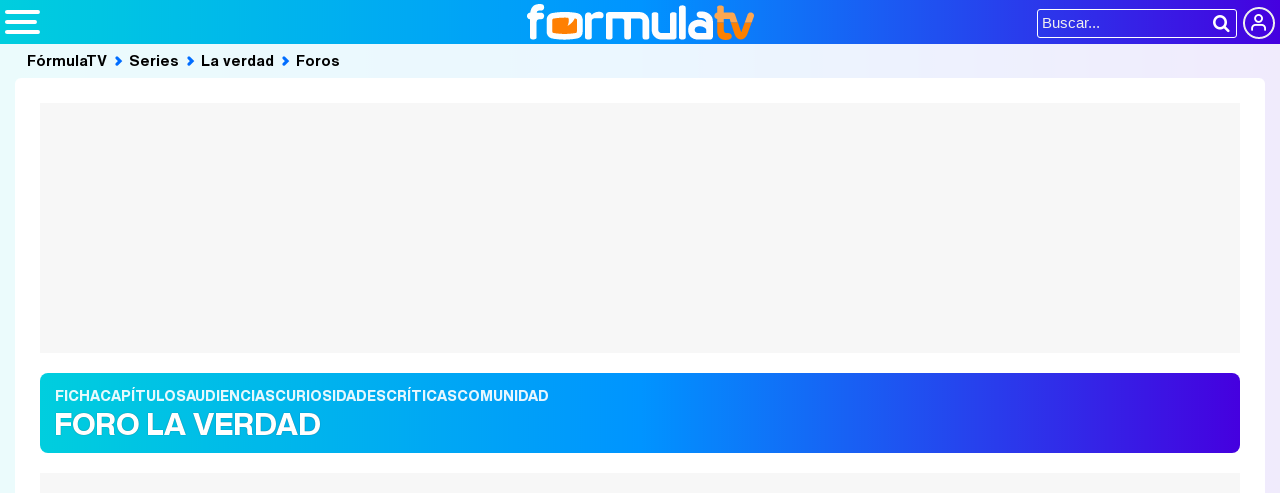

--- FILE ---
content_type: text/html; charset=UTF-8
request_url: https://www.formulatvforos.com/series/la-verdad/foros/2/1/avances-y-spoilers/
body_size: 6465
content:
<!DOCTYPE html>
<html lang="es">
<head>
	<title>Avances y Spoilers - Foros La verdad</title>
	<meta charset="utf-8">
<meta name="viewport" content="width=device-width, initial-scale=1.0, maximum-scale=1.0, user-scalable=no" />
<meta name="keywords" content="formulatvforos, formulatv, foros de series, foros de programas, foros de telenovelas, televisión, tv, comunidad de televisión, rtve, telecinco, antena 3, gran hermano" />
<meta name="description" content="Avances detallados Spoilers Capítulo 2: ... La verdad" />
<meta property="fb:app_id" content="69444243501" />
<meta property="og:site_name" content="FormulaTV Foros"/>
<meta name="theme-color" content="#ffffff">
<meta name="robots" content="max-image-preview:large"> 
<meta property="og:title" content="Avances y Spoilers"/>
<meta property="og:url" content="https://www.formulatvforos.com/series/la-verdad/foros/2/1/avances-y-spoilers/"/>
<meta property="og:description" content="Avances detallados Spoilers Capítulo 2: ..."/>
<meta property="og:type" content="website"/>
<meta property="og:image" content="https://www.formulatv.com/images/series/posters/1100/1150/dest_3.jpg"/>
<meta name="twitter:card" content="summary_large_image"> 
<meta name="twitter:site" content="@formulatv">
<meta name="twitter:url" content="https://www.formulatvforos.com/series/la-verdad/foros/2/1/avances-y-spoilers/">
<meta name="twitter:title" content="Avances y Spoilers">
<meta name="twitter:description" content="Avances detallados Spoilers Capítulo 2: ...">
<meta name="twitter:image" content="https://www.formulatv.com/images/series/posters/1100/1150/dest_3.jpg">
<link rel="image_src" href="https://www.formulatv.com/images/series/posters/1100/1150/dest_3.jpg" />

<link href="https://www.formulatvforos.com/series/la-verdad/foros/2/1/avances-y-spoilers/" rel="canonical">
<link rel="preconnect" href="https://ssl.google-analytics.com">
<link rel="shortcut icon" href="https://www.formulatvforos.com/favicon.ico" type="image/x-icon">
<link rel="icon" href="https://www.formulatvforos.com/favicon.ico" type="image/x-icon">
<link rel="apple-touch-icon" sizes="180x180" href="https://www.formulatvforos.com/apple-touch-icon.png">
<link rel="icon" type="image/png" href="https://www.formulatvforos.com/favicon-32x32.png" sizes="32x32">
<link rel="icon" type="image/png" href="https://www.formulatvforos.com/favicon-16x16.png" sizes="16x16">
<link rel="manifest" href="https://www.formulatvforos.com/manifest.json">
<link rel="mask-icon" href="https://www.formulatvforos.com/safari-pinned-tab.svg" color="#3c94f7">

<!-- Google Tag Manager -->
<script>(function(w,d,s,l,i){w[l]=w[l]||[];w[l].push({'gtm.start':
new Date().getTime(),event:'gtm.js'});var f=d.getElementsByTagName(s)[0],
j=d.createElement(s),dl=l!='dataLayer'?'&l='+l:'';j.async=true;j.src=
'https://www.googletagmanager.com/gtm.js?id='+i+dl;f.parentNode.insertBefore(j,f);
})(window,document,'script','dataLayer','GTM-MDP6PG5K');</script>
<!-- End Google Tag Manager -->
	<link rel="preload" href="/css/fonts/formulatv.ttf" as="font" type="font/ttf" crossorigin>
<link rel="preload" href="/css/fonts/formulatv.woff" as="font" type="font/woff" crossorigin>
<link rel="preload" href="/css/fonts/HelveticaNowText-Regular.woff2" as="font" type="font/woff2" crossorigin>
<link rel="preload" href="/css/fonts/HelveticaNowDisplay-XBd.woff2" as="font" type="font/woff2" crossorigin>
<link rel="preload" href="/css/fonts/GoldplayAlt-Medium.woff2" as="font" type="font/woff2" crossorigin>
<link href="https://www.formulatvforos.com/css/foros.css?v=1.2" rel="stylesheet">		<script src="https://tags.refinery89.com/formulatvforoscom.js" async></script>

	<!-- Google Tag Manager --> 
	<script>(function(w,d,s,l,i){w[l]=w[l]||[];w[l].push({'gtm.start': 
	new Date().getTime(),event:'gtm.js'});var f=d.getElementsByTagName(s)[0], 
	j=d.createElement(s),dl=l!='dataLayer'?'&l='+l:'';j.async=true;j.src= 
	'https://www.googletagmanager.com/gtm.js?id='+i+dl;f.parentNode.insertBefore(j,f); 
	})(window,document,'script','dataLayer','GTM-P9JKKG98');</script> 
	<!-- End Google Tag Manager -->
		<link rel="manifest" href="/manifest.json" />
	<script src="/js/jquery-3.5.0.min.js"></script>
	<script src="/js/foros.js?v=1.3"></script>
			    <script async src="https://www.formulatv.com/js/call.js" type="text/javascript"></script>
	
		<script> 
		(function(d,s,id,h,t){ 
		var js,r,djs = d.getElementsByTagName(s)[0]; 
		if (d.getElementById(id)) {return;} 
		js = d.createElement('script');js.id =id;js.async=1; 
		js.h=h;js.t=t; 
		r=encodeURI(btoa(d.referrer)); 
		js.src="//"+h+"/pixel/js/"+t+"/"+r; 
		djs.parentNode.insertBefore(js, djs); 
		}(document, 'script', 'dogtrack-pixel','noxv.spxl.socy.es', 'NOXV_491_646_733')); 
		</script> 
	
</head>
<body>
  <style>
.fc-consent-root .fc-dialog-container { max-width:700px !important; }
.fc-consent-root .fc-dialog { border-radius:8px !important; }
.fc-consent-root .fc-dialog-restricted-content { max-width:535px !important; }
.fc-consent-root .fc-choice-dialog .fc-footer-buttons-divider { max-width:535px !important; }
.fc-consent-root .fc-footer-buttons { max-width:535px !important; }
.fc-consent-root .fc-stacks .fc-stack-icon i { color:rgba(75,160,242,1) !important; }
.fc-consent-root .fc-stacks .fc-stack-icon { background-color:rgba(75,160,242,.24) !important;}
.fc-consent-root .fc-manage-options-third-button-label { color:#0f4477 !important; }
.fc-consent-root .fc-primary-button .fc-button-background { background:#42af07 !important; }
.fc-consent-root .fc-data-preferences-accept-all.fc-secondary-button .fc-button-background { background:#42af07 !important; border:0 !important; }
.fc-consent-root .fc-vendor-preferences-accept-all.fc-secondary-button .fc-button-background { background:#42af07 !important; border:0 !important; }
.fc-consent-root .fc-data-preferences-accept-all.fc-secondary-button .fc-button-label { color:#FFF !important; }
.fc-consent-root .fc-vendor-preferences-accept-all.fc-secondary-button .fc-button-label { color:#FFF !important; }
.fc-consent-root .fc-confirm-choices.fc-primary-button .fc-button-background { background:#FAFBFC !important; }
.fc-consent-root .fc-confirm-choices.fc-primary-button .fc-button-label { color:#222 !important; }
</style>
	


<!-- Google Tag Manager (noscript) -->
<noscript><iframe src="https://www.googletagmanager.com/ns.html?id=GTM-MDP6PG5K"
height="0" width="0" style="display:none;visibility:hidden"></iframe></noscript>
<!-- End Google Tag Manager (noscript) -->
<header>
	<div class="cnt">
	<a id="btnmenu" class="btnmenu" href="" onclick="$('header .btnmenu').toggleClass('active'); $('#dpdmenu').fadeToggle(250); $('#dpdmenu .cnt').html($('.menutodpd').html()); return false;"><span></span><span></span><span></span></a>
	<a class="logoe" href="https://www.formulatvforos.com"><span>FormulaTV Foros</span></a>
	<div class="flr">
		<span class="usr">
		
		<a class="cn" href="" onclick="window.location.href='https://www.formulatvforos.com/usuarios/conectar/'; return false;"><span>Conectar</span></a>		</span>
		<form action="https://www.formulatv.com/buscar/">
			<input class="bar" type="text" name="q" placeholder="Buscar..."  autocomplete=off id="inputString" minlength=3 onfocus="$('header').addClass('son'); return false;" onblur="$('header').removeClass('son'); return false;" />
			<input class="submit" value="&#xf002;" id="iconolupa" type="submit" />
		</form>
	</div>
	<div id="suggestions"><div class="cnt"></div></div>
	</div>
</header>
<div id="dpdmenu"><div class="cnt"></div></div><div id="popoverlay"></div>
<main>
<div class="bband">
<div class="breadc">
	<button class="link wa" onclick="window.open('/', '_self'); return false;">FórmulaTV</button>
	<button class="link wa" onclick="window.open('https://www.formulatv.com/series/', '_self'); return false;">Series</button>
		<a class="link wa" href="https://www.formulatv.com/series/la-verdad/" title="La verdad">La verdad</a>
	<button class="link" onclick="window.open('https://www.formulatvforos.com/series/la-verdad/foros/', '_self'); return false;">Foros</button>	</div>
</div>
	<div class="pagewrap">
			<div class="pub-top apwrap">
		<div id='top' class='apcnt'></div>
		<div id='x01'></div>
	</div>
		<div class="forumtwrap">
			<ul>
				<li class="off"><button class="enlace i-fic" onclick="location.href='https://www.formulatv.com/series/la-verdad/'"><span>Ficha</span></button></li>
												<li class="off"><button class="enlace i-cap" onclick="location.href='https://www.formulatv.com/series/la-verdad/capitulos/'"><span>Capítulos</span></button></li>
																								<li class="off"><button class="enlace i-aud" onclick="location.href='https://www.formulatv.com/series/la-verdad/audiencias/'"><span>Audiencias</span></button></li>
												<li class="off"><button class="enlace i-cur" onclick="location.href='https://www.formulatv.com/series/la-verdad/curiosidades/'"><span>Curiosidades</span></button></li>
												<li class="off"><button class="enlace i-cri" onclick="location.href='https://www.formulatv.com/series/la-verdad/criticas/'"><span>Críticas</span></button></li>
				<li class="off"><button class="enlace i-com" onclick="location.href='https://www.formulatv.com/series/la-verdad/comunidad/fans/'"><span>Comunidad</span></button></li>
											</ul>
						<p class="for-tit"><span>Foro La verdad</span></p>
								</div>
	<style>
.foro-spoiler { background:#000; border-radius:8px; padding:10px; }
.foro-spoiler strong { color:#FFF; letter-spacing:2px; }
.foro-spoiler em { color:#DDD; }
.foro-spoiler p:hover { color:#FFF; }
</style>
	<div class="pub-top apwrap">
		<div id='top' class='apcnt'></div>
		<div id='x01'></div>
	</div>
<h1 class="threadtit">Avances y Spoilers</h1>

<div class="foro-bar">
	<div class="foro-btns">
			<button class="btn-answer" onclick="ajax_popup_registrate('MSG_FORORESP');"><span>Responder</span></button>
		</div>
</div>
<div class="forumwrap">	
<div class="fmsj dest">
	<div class="fmsj-info" id="e0">
		<b class="num"><span>#0</span></b>
		<div class="fmsj-author"><span onclick="location.href='https://www.formulatv.com/u/todalaverdad/'">todalaverdad</span></div>
			<span class="avatar" onclick="location.href='https://www.formulatv.com/u/todalaverdad/'"><img src="https://www.formulatvforos.com/images/usuarios/avatar/74000/i74141_th1.jpg" alt="todalaverdad" width="75" height="75"/></span>
			<div class="fmsj-date">22/05/2018 20:08</div>
			</div>
	<div class="fmsj-cnt">
	Avances detallados Spoilers Capítulo 2: <a href="http://maravillastv.es/2018/05/22/spoilers-la-verdad-capitulo-2/" target="_blank" rel="nofollow">Avances detallados Spoilers Capítulo 2</a>
	</div>	
</div>
<div style="max-width:700px; text-align:center; margin:1em auto;">
<script defer src="https://www.formulatv.com/js/videojs/player.js?v=1.0.0"></script>
<script defer src="//imasdk.googleapis.com/js/sdkloader/ima3.js"></script>
<script defer src="https://www.formulatv.com/js/enlazarpip.js?v=1.0.2"></script>
<script defer src="https://www.formulatv.com/js/ftveplayer.js?v=1.0.7"></script>
<div class="ftveplayer">
	<div class="tit-ep"><span>Vídeos FormulaTV</span></div>
	<div class="cnt-ep">
		<div class="mv-ep">
			<video id="vid-29073" data-stream="1" data-noads="0" class="video-js vjs-theme-dt" controls playsinline autoplay muted preload="metadata" width="640" height="360" data-poster="https://www.formulatv.com/images/videos/29000/f29153-f.webp" data-vtt="https://www.formulatv.com/images/vtt/29153.vtt" data-title="Martin Urrutia: Hay mucho de 'OT' en 'Mariliendre'">
			  <source src="//vid6.formulatv.com/29100/29153/playlist.m3u8" type="application/x-mpegURL"/><source src="//vid6.formulatv.com/29100/29153/manifest.mpd" type="application/dash+xml"/>  <source src="https://vid6.formulatv.com/29100/29153_v6UokqRxtN.mp4" type="video/mp4">
				</video>
		</div>
		<div class="lv-ep">
			<ul class="lv-car">
				<li><a href="https://www.formulatv.com/videos/traitors-debate-destierro-david-momentazos-gala-2-29186/">
				<picture>
					<source srcset="https://www.formulatv.com/images/videos/29000/n29186-q2.webp" type="image/webp">
					<img loading="lazy" decoding="async" alt="'Traitors: El debate' Programa 2'" src="https://www.formulatv.com/images/videos/29000/n29186-q2.jpg" width="207" height="115"/>
				</picture>
				<span>'Traitors: El debate' Programa 2</span></a></li>
				<li><a href="https://www.formulatv.com/videos/tcms-12-debate-gisela-lola-indigo-gala-6-ganar-29206/">
				<picture>
					<source srcset="https://www.formulatv.com/images/videos/29000/n29206-q2.webp" type="image/webp">
					<img loading="lazy" decoding="async" alt="Tu Cara Me Suena El Debate! Analizamos la gala 6" src="https://www.formulatv.com/images/videos/29000/n29206-q2.jpg" width="207" height="115"/>
				</picture>
				<span>Tu Cara Me Suena El Debate! Analizamos la gala 6</span></a></li>
				<li><a href="https://www.formulatv.com/videos/plato-cifras-y-letras-equipo-secretos-29139/">
				<picture>
					<source srcset="https://www.formulatv.com/images/videos/29000/n29139-q2.webp" type="image/webp">
					<img loading="lazy" decoding="async" alt="Nos colamos en la grabación de Cifras y Letras" src="https://www.formulatv.com/images/videos/29000/n29139-q2.jpg" width="207" height="115"/>
				</picture>
				<span>Nos colamos en la grabación de Cifras y Letras</span></a></li>
				<li><a href="https://www.formulatv.com/videos/tcms-12-el-debate-gala-2-ana-guerra-puntos-mecano-29102/">
				<picture>
					<source srcset="https://www.formulatv.com/images/videos/29000/n29102-q2.webp" type="image/webp">
					<img loading="lazy" decoding="async" alt="Tu Cara Me Suena El Debate! Analizamos la gala 2" src="https://www.formulatv.com/images/videos/29000/n29102-q2.jpg" width="207" height="115"/>
				</picture>
				<span>Tu Cara Me Suena El Debate! Analizamos la gala 2</span></a></li>
				<li><a href="https://www.formulatv.com/videos/maria-bernardeau-biel-anton-foq-tenerife-chulo-29073/">
				<picture>
					<source srcset="https://www.formulatv.com/images/videos/29000/n29073-q2.webp" type="image/webp">
					<img loading="lazy" decoding="async" alt="María Bernardeau y Biel Anton nos hablan de FoQ La nueva generación" src="https://www.formulatv.com/images/videos/29000/n29073-q2.jpg" width="207" height="115"/>
				</picture>
				<span>María Bernardeau y Biel Anton nos hablan de FoQ La nueva generación</span></a></li>
				<li><a href="https://www.formulatv.com/videos/primera-promo-la-familia-de-la-tele-el-mago-de-oz-29037/">
				<picture>
					<source srcset="https://www.formulatv.com/images/videos/29000/n29037-q2.webp" type="image/webp">
					<img loading="lazy" decoding="async" alt="Promo de La familia de la tele" src="https://www.formulatv.com/images/videos/29000/n29037-q2.jpg" width="207" height="115"/>
				</picture>
				<span>Promo de La familia de la tele</span></a></li>
				<li><a href="https://www.formulatv.com/videos/la-revuelta-prime-time-100-programa-supervivientes-29009/">
				<picture>
					<source srcset="https://www.formulatv.com/images/videos/29000/n29009-q2.webp" type="image/webp">
					<img loading="lazy" decoding="async" alt="La revuelta salta al prime time" src="https://www.formulatv.com/images/videos/29000/n29009-q2.jpg" width="207" height="115"/>
				</picture>
				<span>La revuelta salta al prime time</span></a></li>
				<li><a href="https://www.formulatv.com/videos/la-revuelta-prime-time-100-programa-supervivientes-29009/">
				<picture>
					<source srcset="https://www.formulatv.com/images/videos/29000/n29039-q2.webp" type="image/webp">
					<img loading="lazy" decoding="async" alt="Velvet: Yon González protagoniza el remake de Telemund" src="https://www.formulatv.com/images/videos/29000/n29039-q2.jpg" width="207" height="115"/>
				</picture>
				<span>Velvet: Yon González protagoniza el remake de Telemundo</span></a></li>
			</ul>
		</div>
	</div>
</div>
<script>const playerCss = document.createElement('link'); playerCss.rel = 'stylesheet'; playerCss.href = 'https://www.formulatv.com/css/videojs/player.min.css?v=1.0.1'; playerCss.media = 'print'; playerCss.onload = function() { playerCss.media = 'all'; }; document.head.appendChild(playerCss); const themeCss = document.createElement('link'); themeCss.rel = 'stylesheet'; themeCss.href = 'https://www.formulatv.com/css/videojs/theme.css?v=1.0.5'; themeCss.media = 'print'; themeCss.onload = function() { themeCss.media = 'all'; }; document.head.appendChild(themeCss); const customCss = document.createElement('link'); customCss.rel = 'stylesheet'; customCss.href = 'https://www.formulatv.com/css/ftveplayer.css?v=1.0.2'; customCss.media = 'print'; customCss.onload = function() { customCss.media = 'all'; }; document.head.appendChild(customCss);
document.addEventListener("DOMContentLoaded", function () {
    const videos = document.querySelectorAll("video[data-poster]");

    const observer = new IntersectionObserver(entries => {
        entries.forEach(entry => {
            if (entry.isIntersecting) {
                const video = entry.target;
                if (!video.poster) {
                    video.poster = video.dataset.poster;
                }
                observer.unobserve(video);
            }
        });
    }, {
        rootMargin: "200px"
    });

    videos.forEach(video => observer.observe(video));
});
</script>
</div>
<div class="fmsj std" id="e1">
	<div class="fmsj-info">
		<b class="num"><span>#1</span></b>
		<div class="fmsj-author"><span onclick="location.href='https://www.formulatv.com/u/todalaverdad/'">todalaverdad</span></div>
			<span class="avatar" onclick="location.href='https://www.formulatv.com/u/todalaverdad/'"><img src="https://www.formulatvforos.com/images/usuarios/avatar/74000/i74141_th1.jpg" alt="todalaverdad" width="75" height="75"/></span>
		<div class="fmsj-date">29/05/2018 09:38</div>
			
	</div>
	<div class="fmsj-cnt">
	Avances detallados Spoilers Capítulo 3: <br/><a href="http://maravillastv.es/2018/05/29/spoilers-la-verdad-capitulo-3/" target="_blank" rel="nofollow">Avances detallados Spoilers Capítulo 3</a>
	</div>
</div>
											<div class="fmsj std" id="e2">
	<div class="fmsj-info">
		<b class="num"><span>#2</span></b>
		<div class="fmsj-author"><span onclick="location.href='https://www.formulatv.com/u/todalaverdad/'">todalaverdad</span></div>
			<span class="avatar" onclick="location.href='https://www.formulatv.com/u/todalaverdad/'"><img src="https://www.formulatvforos.com/images/usuarios/avatar/74000/i74141_th1.jpg" alt="todalaverdad" width="75" height="75"/></span>
		<div class="fmsj-date">05/06/2018 12:01</div>
			
	</div>
	<div class="fmsj-cnt">
	Avances detallados Spoilers Capítulo 4: <a href="http://maravillastv.es/2018/06/05/spoilers-la-verdad-capitulo-4/" target="_blank" rel="nofollow">Avances detallados Spoilers Capítulo 4</a>
	</div>
</div>
		       
<div class="pub-box-intext">
<div id="intext"></div>
</div>
									<div class="fmsj std" id="e3">
	<div class="fmsj-info">
		<b class="num"><span>#3</span></b>
		<div class="fmsj-author"><span onclick="location.href='https://www.formulatv.com/u/Pareja21/'">Pareja21</span></div>
			<span class="avatar" onclick="location.href='https://www.formulatv.com/u/Pareja21/'"><img src="https://www.formulatvforos.com/images/usuarios/avatar/275000/i275662_th1.jpg" alt="Pareja21" width="75" height="75"/></span>
		<div class="fmsj-date">12/06/2018 11:25</div>
			
	</div>
	<div class="fmsj-cnt">
	<strong>SINOPSIS DEL CAPÍTULO 4: "SECRETOS DE FAMILIA" (el que se emite esta noche).</strong><br/><br/>Ricardo Vega, un viejo conocido del pasado de Paula que conoce su verdadera identidad, acaba de salir de la cárcel y viaja a Santander en su busca. Paula está cada vez más interesada en el inspector Eguía, sobre todo después de las revelaciones que éste le hizo sobre su propio pasado.<br/>Por otro lado, la madre de Andrés Herrera es despedida del trabajo y nadie quiere echarle una mano porque es la madre de un pederasta. Adela le pide ayuda a Lalo, que hace lo que puede por ella.<br/><br/>Fuente: http://www.movistarplus.es/ficha/la-verdad-t1/secretos-de-familia?tipo=R&id=59397111
	</div>
</div>
											<div class="fmsj std" id="e4">
	<div class="fmsj-info">
		<b class="num"><span>#4</span></b>
		<div class="fmsj-author"><span onclick="location.href='https://www.formulatv.com/u/coltrane/'">coltrane</span></div>
			<span class="avatar" onclick="location.href='https://www.formulatv.com/u/coltrane/'"><img src="https://www.formulatvforos.com/images/usuarios/avatar/97000/i97022_th1.jpg" alt="coltrane" width="75" height="75"/></span>
		<div class="fmsj-date">12/06/2018 12:16</div>
			
	</div>
	<div class="fmsj-cnt">
	Al final se emitió? Porque eran las 23:00 de la noche y seguía supervivientes...
	</div>
</div>
				<div class='pub-box-lat'><div class='pub-lat'>
		<div id='right1'></div>
	</div></div>
								<div class="fmsj std" id="e5">
	<div class="fmsj-info">
		<b class="num"><span>#5</span></b>
		<div class="fmsj-author"><span onclick="location.href='https://www.formulatv.com/u/todalaverdad/'">todalaverdad</span></div>
			<span class="avatar" onclick="location.href='https://www.formulatv.com/u/todalaverdad/'"><img src="https://www.formulatvforos.com/images/usuarios/avatar/74000/i74141_th1.jpg" alt="todalaverdad" width="75" height="75"/></span>
		<div class="fmsj-date">12/06/2018 16:26</div>
			
	</div>
	<div class="fmsj-cnt">
	Lo han cambiado al martes!
	</div>
</div>
											<div class="fmsj std" id="e6">
	<div class="fmsj-info">
		<b class="num"><span>#6</span></b>
		<div class="fmsj-author"><span onclick="location.href='https://www.formulatv.com/u/todalaverdad/'">todalaverdad</span></div>
			<span class="avatar" onclick="location.href='https://www.formulatv.com/u/todalaverdad/'"><img src="https://www.formulatvforos.com/images/usuarios/avatar/74000/i74141_th1.jpg" alt="todalaverdad" width="75" height="75"/></span>
		<div class="fmsj-date">13/06/2018 10:42</div>
			
	</div>
	<div class="fmsj-cnt">
	Avances detallados Spoilers Capítulo 5: <a href="http://maravillastv.es/2018/06/13/spoilers-la-verdad-capitulo-5/" target="_blank" rel="nofollow">Avances detallados Spoilers Capítulo 5</a>
	</div>
</div>
											<div class="fmsj std" id="e7">
	<div class="fmsj-info">
		<b class="num"><span>#7</span></b>
		<div class="fmsj-author"><span onclick="location.href='https://www.formulatv.com/u/todalaverdad/'">todalaverdad</span></div>
			<span class="avatar" onclick="location.href='https://www.formulatv.com/u/todalaverdad/'"><img src="https://www.formulatvforos.com/images/usuarios/avatar/74000/i74141_th1.jpg" alt="todalaverdad" width="75" height="75"/></span>
		<div class="fmsj-date">20/06/2018 10:37</div>
			
	</div>
	<div class="fmsj-cnt">
	Avances detallados Spoilers Capítulo 6:  <a href="http://maravillastv.es/2018/06/20/spoilers-la-verdad-capitulo-6/" target="_blank" rel="nofollow">Avances detallados Spoilers Capítulo 6</a>
	</div>
</div>
											<div class="fmsj std" id="e8">
	<div class="fmsj-info">
		<b class="num"><span>#8</span></b>
		<div class="fmsj-author"><span onclick="location.href='https://www.formulatv.com/u/todalaverdad/'">todalaverdad</span></div>
			<span class="avatar" onclick="location.href='https://www.formulatv.com/u/todalaverdad/'"><img src="https://www.formulatvforos.com/images/usuarios/avatar/74000/i74141_th1.jpg" alt="todalaverdad" width="75" height="75"/></span>
		<div class="fmsj-date">27/06/2018 16:44</div>
			
	</div>
	<div class="fmsj-cnt">
	Avances detallados Spoilers Capítulo 7: <a href="http://maravillastv.es/2018/06/27/spoilers-la-verdad-capitulo-7/" target="_blank" rel="nofollow">Avances detallados Spoilers Capítulo 7</a>
	</div>
</div>
						<div class='pub-box-lat'><div class='pub-lat'>
	<div id='right2'></div>
	</div></div>
						<div class="fmsj std" id="e9">
	<div class="fmsj-info">
		<b class="num"><span>#9</span></b>
		<div class="fmsj-author"><span onclick="location.href='https://www.formulatv.com/u/todalaverdad/'">todalaverdad</span></div>
			<span class="avatar" onclick="location.href='https://www.formulatv.com/u/todalaverdad/'"><img src="https://www.formulatvforos.com/images/usuarios/avatar/74000/i74141_th1.jpg" alt="todalaverdad" width="75" height="75"/></span>
		<div class="fmsj-date">13/07/2018 10:17</div>
			
	</div>
	<div class="fmsj-cnt">
	Avances detallados Spoilers Último Capítulo 8 Temporada 1: <br/><a href="http://maravillastv.es/2018/07/13/spoilers-la-verdad-capitulo-8-ultimo-temporada-1/" target="_blank" rel="nofollow">Avances detallados Spoilers Último Capítulo 8 Temporada 1</a>
	</div>
</div>
											<div class="fmsj std" id="e10">
	<div class="fmsj-info">
		<b class="num"><span>#10</span></b>
		<div class="fmsj-author"><span onclick="location.href='https://www.formulatv.com/u/todalaverdad/'">todalaverdad</span></div>
			<span class="avatar" onclick="location.href='https://www.formulatv.com/u/todalaverdad/'"><img src="https://www.formulatvforos.com/images/usuarios/avatar/74000/i74141_th1.jpg" alt="todalaverdad" width="75" height="75"/></span>
		<div class="fmsj-date">23/07/2018 17:51</div>
			
	</div>
	<div class="fmsj-cnt">
	Avances detallados Spoilers Capítulo 9 (Primero de la Temporada 2):  <a href="http://maravillastv.es/2018/07/23/spoilers-la-verdad-capitulo-9-primero-temporada-2/" target="_blank" rel="nofollow">Avances detallados Spoilers Capítulo 9 (Primero de la Temporada 2)</a>
	</div>
</div>
							<div class='pub-box-lat'><div class='pub-lat'>
	<div id='right3'></div>
	</div></div>
					<div class="fmsj std" id="e11">
	<div class="fmsj-info">
		<b class="num"><span>#11</span></b>
		<div class="fmsj-author"><span onclick="location.href='https://www.formulatv.com/u/todalaverdad/'">todalaverdad</span></div>
			<span class="avatar" onclick="location.href='https://www.formulatv.com/u/todalaverdad/'"><img src="https://www.formulatvforos.com/images/usuarios/avatar/74000/i74141_th1.jpg" alt="todalaverdad" width="75" height="75"/></span>
		<div class="fmsj-date">08/11/2018 10:07</div>
			
	</div>
	<div class="fmsj-cnt">
	Avances detallados Spoilers Próximo Capítulo: <a href="http://maravillastv.es/2018/11/08/spoilers-la-verdad-capitulo-10-segundo-temporada-2/" target="_blank" rel="nofollow">Avances detallados Spoilers Próximo Capítulo 10 y Segundo T2</a>
	</div>
</div>
											</div>
<div class="foro-bar">
	<div class="foro-btns">
			<button class="btn-answer" onclick="ajax_popup_registrate('MSG_FORORESP');"><span>Responder</span></button>
		</div>
</div><div class="wrapper">
<div class="wtoflex">
	<div class="wcenter">
		<div id="addoor-position"></div>
	</div>
	<div class="wright">
					<div class='pub-box-lat'><div class='pub-lat'>
	<div id='right5'></div>
	</div></div>
			<div class='pub-box-lat'><div class='pub-lat'>
	<div id='right6'></div>
	</div></div>
			<div class='pub-box-lat'><div class='pub-lat'>
	<div id='right7'></div>
	</div></div>
			<div class='pub-box-lat'><div class='pub-lat'>
	<div id='right8'></div>
	</div></div>
			</div>
</div>
</div>	</div>
</main><footer>
	<div class="cnt">
	<div class="menutodpd">
		<form id="busquedab" class="fcntform" action="/buscar/">
			<input class="bar inputString" type="text" name="q" placeholder="Buscar en FormulaTV..."  autocomplete=off />
		</form>
		<div class="ftmap">
			<div class="col">
			<div><button onclick="window.open('/', '_self'); return false;">Portada</button></div>
			<div><button onclick="window.open('https://www.formulatv.com/noticias/', '_self'); return false;">Noticias</button></div>
			</div>
			<div class="col">
			<div><button onclick="window.open('https://www.formulatv.com/series/', '_self'); return false;">Series</button>
				<ul>
					<li><a href="https://www.formulatv.com/calendario/">Calendario</a></li>
					<li><a href="https://www.formulatv.com/listas/">Listas</a></li>
					<li><a href="https://www.formulatv.com/tvmovies/">TV Movies</a></li>
				</ul>
			</div>
			</div>
			<div class="col">
			<div><button onclick="window.open('https://www.formulatv.com/audiencias/', '_self'); return false;">Audiencias</button></div>
			<div><button onclick="window.open('https://www.formulatv.com/programacion/', '_self'); return false;">Programación</button></div>
			<div><button onclick="window.open('https://www.formulatv.com/videos/', '_self'); return false;">Vídeos</button></div>
			</div>
			<div class="col">
			<div><button onclick="window.open('https://www.formulatv.com/fotos/', '_self'); return false;">Fotos</button></div>
			<div><button onclick="window.open('https://www.formulatv.com/programas/', '_self'); return false;">Programas</button>
				<ul>
					<li><a href="https://www.formulatv.com/eurovision/">Eurovisión</a></li>
				</ul>
			</div>
			<div><button onclick="window.open('https://www.formulatv.com/telenovelas/', '_self'); return false;">Telenovelas</button></div>
			</div>
			<div class="col">
			<div><button onclick="window.open('https://www.formulatv.com/personas/', '_self'); return false;">Rostros</button></div>
			<div><button onclick="window.open('https://www.formulatvforos.com', '_self'); return false;">Foros</button></div>
			<div><button onclick="window.open('https://www.formulatv.com/suscribirse/', '_self'); return false;">Suscríbete</button></div>			</div>
		</div>
	</div>
	<div class="copy">
	<div class="cinfo">
		<div class="logoe"><span>FormulaTV</span></div>
		<div class="social"><b>Síguenos</b> <a href="https://www.facebook.com/formulatvcom" class="fb" target="_blank" rel="nofollow"><span>Facebook</span></a> <a href="https://twitter.com/formulatv" class="tw" target="_blank" rel="nofollow"><span>Twitter</span></a> <a href="https://www.instagram.com/formulatv/" class="ig" target="_blank" rel="nofollow"><span>Instagram</span></a> <a href="https://www.youtube.com/c/formulatv?sub_confirmation=1" class="yt" target="_blank" rel="nofollow"><span>YouTube</span></a> <a href="https://telegram.me/formulatvcom" class="tg" target="_blank" rel="nofollow"><span>Telegram</span></a> <a href="https://www.linkedin.com/company/formulatv/" class="in" target="_blank" rel="nofollow"><span>LinkedIn</span></a> <a href="https://www.tiktok.com/@formulatvcom" class="tt" target="_blank" rel="nofollow"><span>TikTok</span></a> <a href="https://www.twitch.tv/formulatvcom" class="ch" target="_blank" rel="nofollow"><span>Twitch</span></a></div>
	</div>
	<ul>
		<li><a href="https://www.formulatv.com/info/quienes/">Quiénes somos</a></li>
		<li><a href="https://www.formulatv.com/info/legal/">Aviso Legal</a></li>
		<li><a href="https://www.formulatv.com/info/gdpr/">Política de privacidad</a></li>
		<li><a href="https://www.formulatv.com/info/cookies/">Política de cookies</a></li>		
		<li><span class="change-consent" onclick="window.location.href='?cmpscreen'">Gestión de cookies</span></li>
		<li><a href="https://www.formulatv.com/info/publicidad/">Publicidad</a></li>
		<li><a href="https://www.formulatv.com/info/contacto/">Contactar</a></li>
		<li><a href="https://www.formulatv.com/xml/formulatv.xml" target="_blank">RSS</a></li>
	</ul>
	<p class="claim"><a class="noxvo" href="http://www.noxvo.com" target="_blank" rel="nofollow"><span>Noxvo</span></a> &copy; 2004 - 2026</p>
</div>	</div>
</footer>
<script async="async" src="https://www.formulatv.com/js/ngen.js?v=1.0.0"></script>

<script defer src="https://static.cloudflareinsights.com/beacon.min.js/vcd15cbe7772f49c399c6a5babf22c1241717689176015" integrity="sha512-ZpsOmlRQV6y907TI0dKBHq9Md29nnaEIPlkf84rnaERnq6zvWvPUqr2ft8M1aS28oN72PdrCzSjY4U6VaAw1EQ==" data-cf-beacon='{"version":"2024.11.0","token":"5a5a96a1ac9f4158b05d1f198ee1643a","r":1,"server_timing":{"name":{"cfCacheStatus":true,"cfEdge":true,"cfExtPri":true,"cfL4":true,"cfOrigin":true,"cfSpeedBrain":true},"location_startswith":null}}' crossorigin="anonymous"></script>
</body>
</html>

--- FILE ---
content_type: text/css
request_url: https://www.formulatvforos.com/css/foros.css?v=1.2
body_size: 6410
content:
@font-face {
font-family: 'formulatv';
src: url('fonts/formulatv.woff2') format('woff2'), url('fonts/formulatv.woff') format('woff');
font-weight: normal;
font-style: normal;
font-display:block;
}

@font-face {
font-family: 'Cooper';
src: url('fonts/CooperBT-Light.woff2') format('woff2'), url('fonts/CooperBT-Light.woff') format('woff');
font-weight: 300;
font-style: normal;
font-display:fallback;
}

@font-face {
font-family: 'Cooper';
src: url('fonts/CooperBT-Bold.woff2') format('woff2'), url('fonts/CooperBT-Bold.woff') format('woff');
font-weight: 600;
font-style: normal;
font-display:fallback;

}

@font-face {
font-family: 'Goldplay';
src: url('fonts/Goldplay-SemiBold.woff2') format('woff2'), url('fonts/Goldplay-SemiBold.woff') format('woff');
font-weight: 600;
font-style: normal;
font-display:fallback;
}

@font-face {
font-family: 'Goldplay Alt';
src: url('fonts/GoldplayAlt-Medium.woff2') format('woff2'), url('fonts/GoldplayAlt-Medium.woff') format('woff');
font-weight: 500;
font-style: normal;
font-display:fallback;
}

@font-face {
font-family: 'Goldplay Alt';
src: url('fonts/GoldplayAlt-SemiBold.woff2') format('woff2'), url('fonts/GoldplayAlt-SemiBold.woff') format('woff');
font-weight: 600;
font-style: normal;
font-display:fallback;
}

@font-face {
font-family: 'HelNT';
src: url('fonts/HelveticaNowText-Light.woff2') format('woff2'), url('fonts/HelveticaNowText-Light.woff') format('woff');
font-style: normal;
font-weight:300;
line-height: 1;
font-display:fallback;
}

@font-face {
font-family: 'HelNT';
src: url('fonts/HelveticaNowText-Regular.woff2') format('woff2'), url('fonts/HelveticaNowText-Regular.woff') format('woff');
font-style: normal;
text-transform: none;
line-height: 1;
font-display:fallback;
}

@font-face {
font-family: 'HelNT';
src: url('fonts/HelveticaNowText-Bold.woff2') format('woff2'), url('fonts/HelveticaNowText-Bold.woff') format('woff');
font-style: normal;
font-weight: 600;
text-transform: none;
line-height: 1;
font-display:fallback;
}

@font-face {
font-family: 'HelND';
src: url('fonts/HelveticaNowDisplay-XBd.woff2') format('woff2'), url('fonts/HelveticaNowDisplay-XBd.woff') format('woff');
font-style: normal;
font-weight: 700;
text-transform: none;
line-height: 1;
font-display:fallback;
}

html, body, div, span, applet, object, iframe, h1, h2, h3, h4, h5, h6, p, blockquote, pre, a, abbr, acronym, address, big, cite, code, del, dfn, em, img, ins, kbd, q, s, samp, small, strike, strong, sub, sup, tt, var, b, u, i, center, dl, dt, dd, ol, ul, li, fieldset, form, label, legend, table, caption, tbody, tfoot, thead, tr, th, td, article, aside, canvas, details, embed,  figure, figcaption, footer, header, hgroup,  menu, nav, output, ruby, section, summary, time, mark, audio, video, button { margin: 0; padding: 0; border: 0; font-size: 100%; font: inherit; vertical-align: baseline; font-synthesis:none; -moz-font-feature-settings: 'kern'; -moz-osx-font-smoothing: grayscale; -webkit-font-smoothing: antialiased !important; box-sizing:border-box; }

:root {
--gradiente:linear-gradient(90deg, rgba(0,206,222,1) 0%, rgba(0,148,255,1) 50%, rgba(69,0,223,1) 100%);
--font-hdline:'Cooper', Verdana, serif;
--font-std:'HelNT', Helvetica, Arial, sans-serif;
--font-tdi:'HelND', Helvetica, Arial, sans-serif;
--c-a-l:rgb(0,206,222);
}

button { cursor:pointer; background:none; }
a { text-decoration:none; transition:.25s; outline:none; }
body { line-height: 1; background: var(--c-a-l); background:var(--gradiente); font-family:var(--font-std); position:relative; padding-top:44px; position:relative; }
ol, ul { list-style: none; }
blockquote, q { quotes: none; }
:before { font-family:'formulatv' !important; speak:none; font-style:normal; font-weight:normal; font-variant:normal; text-transform:none; line-height: 1; -webkit-font-smoothing: antialiased; -moz-osx-font-smoothing: grayscale; }
input:focus { outline:0; }

main { background:rgba(255,255,255,.92); padding-bottom:25px; }
main.withtop { padding-top:25px; }

header { width:100%; height:44px; position:fixed; top:0; background: var(--c-a-l); background:var(--gradiente); z-index:999999; }
header .cnt { max-width:1345px; margin:0 auto; position:relative; text-align:center; }
header .cnt .btnmenu { cursor:pointer; display:block; position:absolute; top:10px; left:5px; width:35px; height:24px; transform:rotate(0deg); transition:.3s ease-in-out; }
header .cnt .btnmenu span { cursor:pointer; display:block; height:4px; width:100%; border-radius:2px; position:absolute; left:0; transform:rotate(0deg); transition:.3s ease-in-out; background:#FFF; }
header .cnt .btnmenu span:nth-child(1) { top:0; }
header .cnt .btnmenu span:nth-child(2) { top:10px; width:90%; }
header .cnt .btnmenu span:nth-child(3) { bottom:0; }
header .cnt .btnmenu.active span:nth-child(1) { top: 9px; transform: rotate(135deg); }
header .cnt .btnmenu.active span:nth-child(2) { opacity: 0; left: -60px; }
header .cnt .btnmenu.active span:nth-child(3) { top: 9px; transform: rotate(-135deg); }
header .cnt .logoe { display:inline-block; width:227px; height:36px; background:url('../images/l-formulatv.svg'); background-size:contain; margin:4px 0 0 0; transition:.17s ease-in-out;}
header .cnt .logoe:hover { cursor:pointer; }
header.son .cnt .logoe { display:none;}
header .cnt .logoe span { display:none;}
header .cnt .flr { width:238px; display:block; position:absolute; top:2px; right:5px; transition:.1s ease-in-out; }
header.son .cnt .flr { width:auto; display:block; position:absolute; top:2px; right:5px; left:48px; transition:.17s ease-in-out; }
header .cnt .flr .usr { position:absolute; top:5px; right:0; }
header .cnt .flr .usr a.cn { display:inline-block; width:32px; height:32px; border:2px solid #EEE; border-radius:25px; padding:3px; }
header .cnt .flr .usr a.cn img { width:100%; border-radius:40px; }
header .cnt .flr .usr a.cn.cn span { display:none; }
header .cnt .flr .usr a.cn.cn:before { content:'\e902'; font-family:'formulatv'; color:#fff; font-size:20px; }
header .cnt .flr .usr a.cn.avatar:before { display:none; }
header .cnt .flr form { border:1px solid #FFF; border-radius:3px; position:relative; margin:7px 38px 0 0; height:29px; max-width:100%; box-sizing:border-box; transition:3s ease-in-out; }
header .cnt .flr form .bar { background:none; border:0; font-size:15px; color:#FFF; padding:3px; position:absolute; top:1px; left:1px; width:99%;
box-sizing:border-box; outline:none; }
header .cnt .flr form .bar::-webkit-input-placeholder { color:#EEE; }
header .cnt .flr form .submit { background:none; border:0; font-size:15px; color:#FFF; font-family:'formulatv'; position:absolute; top:3px; right:0; font-size:18px; }

nav { width:100%; height:36px; position:fixed; top:40px; background: var(--c-a-l); background:var(--gradiente); z-index:99999; }
nav ul { max-width:1345px; margin:0 auto; position:relative; text-align:center; padding:7px 0; }
nav ul li { display:inline-flex; text-transform:uppercase; font-family:'HelND'; font-weight:700; font-size:17px; }
nav ul li a { color:#FFF; display:inline-flex; padding:4px 6px; text-shadow:0 0 2px rgba(0,0,0,.5); transition:.17s; }
nav ul li a:hover { text-shadow:0 0 4px rgba(0,0,0,.7); }
nav ul li a.active { background:#222; padding:4px 6px 8px 6px; border-top-left-radius:4px; border-top-right-radius:4px; }

#dpdmenu { width:100%; position:fixed; top:44px; background:#000; display:none; z-index:999999; }
#dpdmenu .cnt { max-width:1345px; margin:0 auto; padding:15px 5px; }
#dphmenu { width:100%; position:fixed; top:44px; background:#222; display:block; display:none; z-index:9999999; box-shadow:0 2px 3px #333; }
#dphmenu .cnt { max-width:1345px; margin:0 auto; padding:15px 5px; }

#uhn { background: linear-gradient(90deg, rgba(255,162,0,1) 0%, rgba(255,16,0,1) 50%, rgba(218,0,255,1) 100%); padding:9px 5px; }
#uhn #uhnc { max-width:1300px; margin:0 auto; background:rgba(0,0,0,.7); padding:10px; border-radius:5px; font-family:'HelND'; color:#FFF; }
#uhn #uhnc a { color:#FFF; }
#uhn #uhnc a b { display:inline-block; text-transform:uppercase; background:linear-gradient(90deg, rgba(255,136,0,1) 0%, rgba(255,16,0,1) 100%); padding:4px 6px; border-radius:4px; margin-right:4px; }

footer { background:#000; line-height:0; padding:0 0 25px 0; }
footer .cnt { max-width:1345px; margin:0 auto; line-height:1; padding:40px 10px; }
footer .cnt .copy ul { width:100%; border-top:1px solid #666; margin:20px 0 14px 0; padding:20px 0 0 0; clear:both; }
footer .cnt .copy ul li { display:inline-flex; font-size:14px; margin:0 0 8px 0; }
footer .cnt .copy ul li a, .change-consent { color:#FFF; margin-right:10px; cursor:pointer; }
footer .cnt .copy ul li a:hover, .change-consent:hover { text-decoration:underline; }
footer .cnt .cinfo { overflow:hidden; }
footer .cnt .logoe { display:block; width:158px; height:25px; background:url('../images/formulatvl.png'); background-size:158px 25px; float:left; }
footer .cnt .logoe span { display:none;}
footer .cnt .social { float:left; margin:0 0 0 16px; color:#FFF; font-family:'HelND'; }
footer .cnt .social b:after { font-family:'formulatv'; content:'\e913'; color:#00cfe3; }
footer .cnt .social a:before { display:inline-block; background:#fff; color:#000; padding:8px; border-radius:20px; margin:0 4px 0 0; transition:.15s; }
footer .cnt .social a.fb:hover:before { background:#314ea9; color:#FFF; }
footer .cnt .social a.ig:hover:before { background:#DB2282; color:#FFF; }
footer .cnt .social a.tw:hover:before { background:#00a8ff; color:#FFF; }
footer .cnt .social a.yt:hover:before { background:#EC3500; color:#FFF; }
footer .cnt .social a.tg:hover:before { background:#2CA5E0; color:#FFF; }
footer .cnt .social a.in:hover:before { background:#0078ba; color:#FFF; }
footer .cnt .social a.ch:hover:before { background:#9f37ff; color:#FFF; }
footer .cnt .social a.tt:hover:before { background:linear-gradient(90deg, rgba(0,242,234,1) 20%, rgba(255,0,80,1) 80%); color:#FFF; }
footer .cnt .social span { display:none; }
footer .cnt .claim { font-size:14px; color:#FFF; }
footer .cnt .claim a { color:#ff8f00;}
footer .noxvosites { margin:34px 0 0 0; font-family:'HelNT'; color:#999; font-weight:600; font-size:14px; }
footer .noxvosites ul { margin:0 0 3px 0; }
footer .noxvosites ul li { display:inline-block; }
footer .noxvosites ul li b:after { font-family:'formulatv'; content:'\e913'; color:#999; }
footer .noxvosites ul li a { color:#DDD; display:inline-block; padding:5px 4px 5px 2px; transition:.2s; }
footer .noxvosites ul li a:hover { color:#FFF; }
.fcntform { margin:0 0 15px 0; }
.fcntform .bar { width:100%; border-radius:2px; border:none; padding:7px 9px; font-size:13px; font-weight:600; box-sizing:border-box; }
.fcntform form .bar::-webkit-input-placeholder { color:#444; }
.fcntform form .bar::placeholder { color:#444; }
.fcntform form .bar::-moz-placeholder { color:#444; opacity:1; }
.ftmap { margin:0 5px 35px 5px; overflow:hidden; }
.ftmap .col { width:20%; float:left; }
.ftmap .col div { margin:0 0 12px 0; }
.ftmap .col div ul { margin:2px 0 0 0; }
.ftmap .col div ul li { margin:0 0 5px 0; }
.ftmap .col div a { color:#FFF; }
.ftmap .col div a:hover { text-decoration:underline; }
.ftmap .col div button { color:#FFF; padding:2px 0; font-family:'HelND'; font-size:19px; margin:0 0 2px 0; }
.ftmap .col div button:hover { text-decoration:underline; }

#suggestions { position:fixed; top:44px; left:0; display:none; width:100%; height:100%; background:rgba(0,0,0,.75); z-index:999999999; padding:0 12px; }
#suggestions .cnt { max-width:900px; margin:0 auto; background:#000; box-sizing:border-box; margin-top:40px; border-radius:6px; padding:15px; box-shadow:0px 0px 5px #AAA; }
#suggestions .cnt p { color: #fff; }
#suggestions .cnt a { display:block; border-bottom:1px solid #555; padding:0 0 8px 0; margin:0 0 8px 0; font-family:'HelND'; overflow:hidden; font-size:18px; }
#suggestions .cnt a .tit { padding:4px 0 0 0; }
#suggestions .cnt a img { border-radius:4px; float:left; margin:0 7px 0 0; width:60px; }
#suggestions .cnt a.moreresults { color:#fff; text-align:center; display:block; font-size:15px; }

.breadc { max-width:1250px; margin:0 auto; position:relative; padding:3px 12px 4px 12px; font-family:'HelNT', Helvetica, sans-serif; font-weight:600; font-size:15px; min-height:27px; }
.breadc button:hover, .breadc a:hover{ color:#e84d00; }
.breadc .wa:after { font-family:'formulatv'; content:'\e913'; color:#006dff; margin-left:3px; }
.breadc .link { color:black; text-align:left; padding:6px 0; }

.pagewrap { max-width:1250px; margin:0 auto; position:relative; background:#FFF; border-radius:6px; padding:25px; }
.wrapper { width:100%; }
.wrapper .wext {  }
.wrapper .wtoflex { display:flex; align-items:flex-start; width:100%; position:relative; gap:20px; }
.wtoflex .wcenter { flex-basis:calc(100% - 320px); min-width:0; }
.wtoflex .wright { flex:0 0 300px; min-width:0; }
.wright.stk { position:sticky; position:-webkit-sticky; top:96px; }

.c404 { text-align:center; padding:120px 0; }
.c404 img { max-width:100%; }
.c404 h1 { font-family:var(--font-hdline); font-weight:600; color:#FFF; font-size:30px; margin:25px 0 25px 0; text-shadow:0 0 2px #000; }
.c404 .entra { font-size:16px; color:#FFF; }
.c404 .entra a { color:#FFF; text-decoration:underline; }

.btnsoc { margin-top:10px; }
.btnsoc li { display:inline-block; }
.btnsoc li span { display:none; }
.btnsoc li a:before { font-size:24px; display:inline-block; width:42px; text-align:center; padding:8px 0; height:40px; box-sizing:border-box; }
.fb:before { content:'\ea90'; background:#314ea9; color:#FFF; }
.tw:before { content:'\ea96'; background:#00a8ff; color:#FFF; }
.ig:before { content:'\f16d'; background:#DB2282; color:#FFF; }
.wp:before { content:'\ea93'; background:#00d857; color:#FFF; }
.yt:before { content:'\f16a'; background:#EC3500; color:#FFF; }
.tg:before { content:'\ea95'; background:#2CA5E0; color:#FFF; }
.go:before { content:'\f1a0'; background:#ff2b25; color:#FFF; }
.in:before { content:'\eaca'; background:#0078ba; color:#FFF; }
.tt:before { content:'\e935'; background:#0078ba; color:#FFF; }
.ch:before { content:'\ea9f'; background:#9f37ff; color:#FFF; }
.cm:before { content:'\e97c'; background:#ababaa; color:#FFF; }
.btnsoc li a.cm { display:inline-block; background:linear-gradient(90deg, rgba(255,168,87,1) 0%, rgba(255,57,0,1) 95%); font-family:'HelND'; color:#FFF; font-size:19px; padding-right:8px; }
.btnsoc li a.cm:hover { cursor:pointer;	}
.btnsoc li a.cm:before { background:none; }

.tcmtb { text-align:center; margin:15px; }
.tcmtb span { display:inline-block; border:1px solid #01acf0; border-radius:6px; padding:10px 16px; background:linear-gradient(90deg, rgba(0,206,222,.14) 0%, rgba(0,148,255,.14) 50%, rgba(69,0,223,.14) 100%); font-weight:bold; color:#1620b5; }

.pub-top, .pub-mid, .pub-btf { text-align:center; margin-bottom:20px !important; }
.pub-btn { background:#000; }
.pub-mid, .pub-btf { width:300px; margin:0 auto; }
.pub-text { margin:10px auto !important; width:300px; max-height:650px; min-height:500px; text-align:center; background-color:#f7f7f7; overflow:hidden;}

.pub-box-lat { min-height:600px; margin-bottom:20px; text-align:center; }
.pub-box-lat:nth-of-type(1), .pub-box-lat:nth-of-type(2) { height:750px; }
.pub-box-lat .pub-lat { position:sticky; top:52px; }
.hasbar .pub-box-lat .pub-lat { top:122px; }
.pub-box-text { max-height:650px; background:#F7F7F7; border-radius:12px; text-align:center; margin-bottom:20px; overflow:hidden;}
.pub-box-text .pub-text { position:sticky; top:50px; }
.pub-box-intext { min-height:348px; background:#F7F7F7; border-radius:12px; text-align:center; margin-bottom:20px; }

#popoverlay { position:fixed; top:0; left:0; bottom:0; right:0; width:100%; height:100%; background:rgba(0,0,0,.7); z-index:9999999999999999; display:none; }
.popupmsg { width:min(520px,95%); background:#FFF; box-shadow:0 0 8px rgba(0,0,0,.8); box-sizing:border-box; margin-inline:auto; border-radius:18px; padding:30px; margin-top:18vh; position:relative; text-align:center; }
.popupmsg .close { position:absolute; top:6px; right:6px; opacity:.7; transition:.25s ease-in-out; }
.popupmsg .close:hover { opacity:1; cursor:pointer; }
.popupmsg h2 { font-family:var(--font-tdi); font-weight:bold; font-size:16px; }
.popupmsg .content { margin-top:30px; }
.popupmsg .content h3 { font-family:var(--font-tdi); font-weight:bold; font-size:20px; }
.popupmsg .content form { width:60%; margin-inline:auto; margin-top:20px; }
.popupmsg .content .fitem { margin:0 0 17px 0; }
.popupmsg .content .fitem label { display:block; text-align:left; margin:0 0 3px 2px; font-size:15px; }
.popupmsg .content .fitem input[type="text"], .popupmsg .content .fitem input[type="password"] { width:100%; box-sizing:border-box; border:1px solid #888; border-radius:6px; font-size:16px; padding:6px 8px; }
.popupmsg .content .fitem input[type="text"]:focus, .popupmsg .content .fitem input[type="password"]:focus { border-color:#111; }
.popupmsg .content ul { display:flex; gap:14px; justify-content:center; font-family:var(--font-tdi); font-weight:bold; font-size:17px; }
.popupmsg .content ul li a { color:#222; text-decoration:underline; text-decoration-color:#CCC; }
.popupmsg .content ul li a:hover { color:#000; text-decoration-color:#01acf0; }

.forumtwrap { background:var(--gradiente); border-radius:8px; margin-bottom:20px; padding:14px; }
.forumtwrap .for-tit { font-family:var(--font-tdi); font-weight:bold; color:#FFF; font-size:30px; text-transform:uppercase; text-shadow:0 0 1px rgba(0,0,0,.5); }
.forumtwrap ul { display:flex; gap:12px; margin-bottom:6px; margin-left:1px; overflow-x:scroll; -webkit-overflow-scrolling: touch; scrollbar-width:0; }
.forumtwrap ul::-webkit-scrollbar { height:0;  }
.forumtwrap ul li button { text-transform:uppercase; font-family:var(--font-tdi); font-weight:bold; font-size:14px; color:rgba(255,255,255,.9); }
.forumtwrap ul li button:hover { color:#FFF; text-decoration:underline; }
.forumtwrap .i-for { margin:3rpx 0 0 0; font-size:19px; color:#FFF; text-shadow: 0 0 1px rgba(0,0,0,.5);}
.forumtwrap .i-for a { color:#FFF; }

.flist-grid { display:grid; grid-template-columns:67fr 15fr 5fr 13fr; align-items:stretch; background:#EEE; border-radius:8px; line-height:1em; overflow:hidden; letter-spacing:-.01em; overflow-x:scroll; -webkit-overflow-scrolling: touch; scrollbar-width: thin; margin:20px 0; }
.flist-grid::-webkit-scrollbar { height:12px; background:#DDD; border-radius:10px; }
.flist-grid::-webkit-scrollbar-thumb { background:linear-gradient(90deg, #00b0f6 0%, rgba(69,0,223,1) 100%); border-radius:6px; }
.flist-grid .dest { background:#333 !important; color:#FFF; font-family:var(--font-tdi); font-weight:bold; font-size:17px; padding:10px 5px; }
.flist-grid .tema { padding:10px 5px 10px 10px; min-width:250px; font-size:16px; position:relative; }
.flist-grid .tema:before { content:''; width:20px; height:20px; position:absolute; top:10px; display:block; }
.flist-grid .tema.std:before { background:url('../icn/if-post.svg'); background-size:contain; }
.flist-grid .tema.hot:before { background:url('../icn/if-posthot.svg'); background-size:contain; }
.flist-grid .tema.closed:before { background:url('../icn/if-postclosed.svg'); background-size:contain; }
.flist-grid .tema.fixed:before { background:url('../icn/if-fixed.svg'); background-size:contain; }
.flist-grid .tema.std.uno:before { background:url('../icn/if-postuno.svg'); background-size:contain; }
.flist-grid .tema a { color:#000; font-weight:bold; padding-left:27px; display:block; line-height:1.1em; }
.flist-grid .tema a:hover { text-decoration:underline; text-decoration-color: #ff6600; }
.flist-grid .autor { padding:10px 5px; }
.flist-grid .autor .aut-nick { display:block; color:#0964ad; font-size:15px; max-width:135px; white-space:nowrap; overflow:hidden; text-overflow:ellipsis; }
.flist-grid .autor .aut-nick:hover { text-decoration:underline; cursor:pointer; }
.flist-grid .mensajes { padding:10px 5px; text-align:center; }
.flist-grid .ultimo { padding:10px 10px 10px 5px; }
.flist-grid .ultimo .ult-nick { display:block; color:#0964ad; font-size:14px; margin-bottom:1px; max-width:135px; white-space:nowrap; overflow:hidden; text-overflow:ellipsis; }
.flist-grid .ultimo .ult-nick:hover { text-decoration:underline; cursor:pointer; }
.flist-grid .ultimo .ult-date { display:block; color:#999; font-size:12.5px; }
.flist-grid>div:nth-child(8n+1), .flist-grid>div:nth-child(8n+2), .flist-grid>div:nth-child(8n+3), .flist-grid>div:nth-child(8n+4) { background:#FAFBFC; }

.flist-grid .art-pagination-foros-compl { padding-left:28px; margin-top:4px; font-size:12px; }
.flist-grid .art-pagination-foros-compl button { background:#DDD; padding:0 3px; border-radius:3px; margin-top:1px; }
.flist-grid .art-pagination-foros-compl button:hover { background:#444; color:#FFF; }

.foro-bar { display:flex; gap:15px; align-items:center; }
.foro-bar .foro-btns { flex-grow:1; }
.foro-bar button { min-width:250px; text-align:center; font-family:var(--font-tdi); font-weight:bold; font-size:17px; background: linear-gradient(90deg, rgba(255,87,0,1) 0%, rgba(253,198,81,1) 100%); border-radius:8px; padding:3px; transition:padding .25s ease-in-out; }
.foro-bar button span { display:flex; background:rgba(255,255,255,.95); border-radius:6px; padding:10px 0; gap:8px; align-items:center; justify-content:center; transition:.25s ease-in-out; }
.foro-bar .btn-new span:before { content:''; align-items:center; width:30px; height:30px; background:url('../icn/if-addpost.svg'); background-size:contain; }
.foro-bar .btn-closed span:before { content:''; align-items:center; width:30px; height:30px; background:url('../icn/if-closed.svg'); background-size:contain; }
.foro-bar .btn-answer span:before { content:''; align-items:center; width:30px; height:30px; background:url('../icn/if-reply.svg'); background-size:contain; }
.foro-bar button:hover { padding:6px; }
.foro-bar button:hover span { padding:7px 0; background:#FFF; }
.foro-bar .right { display:flex; flex-direction:column; gap:8px; align-items:flex-end; }
.foro-bar .right .rtop { font-family:var(--font-tdi); font-size:15px; }
.foro-bar .right .rtop .actpag { color:#999; }
.foro-bar .right .rtop .actpag b { color:#777; }
.foro-bar .right .rtop .temas { color:#0964ad; }

.subforos { margin:0 0 24px 0; border-radius:8px; overflow:hidden; background:#fafbfc; border:1px solid #333; }
.subforos .titcell { background:#333; color:#FFF; font-family:var(--font-tdi); font-size:17px; font-weight:bold; padding:10px; }
.subforos .line:not(:last-child) { border-bottom:1px solid #333; }
.subforos .line { padding:12px 10px; }
.subforos .line .tit a { font-family:var(--font-tdi); font-size:19px; font-weight:bold; color:#000; display:block; margin:0 0 2px 0; }
.subforos .line .tit a:hover { text-decoration:underline; text-decoration-color: #ff6600; }
.subforos .line .desc { font-size:15px; color:#666; }

.paginationforo .paginacion { display:flex; gap:6px; font-size:16px; align-items:center; }
.paginationforo .paginacion a { border:1px solid #DDD; border-radius:4px; padding:0 3px; color:#000; }
.paginationforo .paginacion a:hover { border-color:#999; background:#EEE; }
.paginationforo .num { display:flex; gap:2px; align-items:center; }
.paginationforo .num a { padding:3px 6px; }
.paginationforo .num b { padding:3px 6px; font-weight:bold; color:#00a4f6; }

.paginationforo .pgint { display:flex; gap:3px; font-size:17px; align-items:center; }
.paginationforo .pgint a { border:1px solid #DDD; border-radius:4px; padding:4px 6px; color:#000; }
.paginationforo .pgint a:hover { border-color:#999; background:#EEE; }
.paginationforo .pgint b { padding:4px 6px; font-weight:bold; color:#00a4f6; }

.i-for { font-family:var(--font-tdi); margin:0 0 17px 0; text-transform:uppercase; color:#000; }
.i-for a { color:#000; }

.threadtit { font-family:var(--font-hdline); text-align:center; font-weight:bold; font-size:28px; margin:0 0 25px 0; }

.forumwrap { border:1px solid #333; border-radius:8px; margin:25px 0; background:#fafbfc; overflow:hidden; }
.forumwrap .fmsj:nth-child(odd) { background:#eee; }
.forumwrap .fmsj.dest { background:#e1e7eb; }
.forumwrap .fmsj { display:flex; padding:15px; gap:15px; align-items:flex-start; }
.forumwrap .fmsj .fmsj-info { flex:0 0 200px; border:1px solid #CCC; border-radius:6px; padding:10px; text-align:center; }
.forumwrap .fmsj .fmsj-info .num { text-align:left; display:block; }
.forumwrap .fmsj .fmsj-info .num span { font-family:var(--font-tdi); font-weight:bold; font-size:14px; background:#333; color:#fff; border-radius:4px; padding:0 6px; }
.forumwrap .fmsj .fmsj-author a { font-family:var(--font-tdi); font-weight:bold; font-size:17px; color:#000; }
.forumwrap .fmsj .fmsj-author a:hover { text-decoration:underline; text-decoration-color: #ff6600; }
.forumwrap .fmsj .avatar img { margin:5px 0; border-radius:100px; max-width:75px; aspect-ratio:1; }
.forumwrap .fmsj .fmsj-date { font-size:13px; letter-spacing:-0.01em; color:#666; }
.forumwrap .fmsj .fmsj-options { display:flex; gap:8px; margin:5px 0; align-items:center; justify-content:center; }
.forumwrap .fmsj .fmsj-imod { position:relative; }
.forumwrap .fmsj .fmsj-imod:before { content:''; width:20px; height:20px; background:url('../icn/if-alert.svg'); background-size:contain; display:inline-block; filter:grayscale(1); transition:.3s ease-in-out; }
.forumwrap .fmsj .fmsj-imod:hover:before { filter:grayscale(0); }
.forumwrap .fmsj .fmsj-imod:hover:after { content:'Avisar al moderador'; display:inline-block; font-family:var(--font-tdi); font-weight:bold; position:absolute; top:20px; left:-300%; background:#ff8002; color:#FFF; border-radius:4px; white-space:nowrap; padding:2px 5px; }
.forumwrap .fmsj .fmsj-imod span { display:none; position:relative; }
.forumwrap .fmsj .fmsj-iedit { position:relative; }
.forumwrap .fmsj .fmsj-iedit:before { content:''; width:20px; height:20px; background:url('../icn/if-edit.svg'); background-size:contain; display:inline-block; filter:grayscale(1); transition:.3s ease-in-out; }
.forumwrap .fmsj .fmsj-iedit span { display:none; position:relative; }
.forumwrap .fmsj .fmsj-iedit:hover:before { filter:grayscale(0); }
.forumwrap .fmsj .fmsj-iedit:hover:after { content:'Editar mensaje'; display:inline-block; font-family:var(--font-tdi); font-weight:bold; position:absolute; top:20px; left:-300%; background:#666; color:#FFF; border-radius:4px; white-space:nowrap; padding:2px 5px; }
.forumwrap .fmsj .fmsj-cnt {padding:4px 1px; flex-grow:1; }

.fmsj-moderador { background:#777; border-radius:3px; padding:10px; color:#FFF; }
.fmsj-moderador a { color:#FFF; }
.fmsj-moderador .fmsj-ip { font-size:12px; }

.fmsj-cnt { font-size:17px; letter-spacing:-.01em; line-height:1.4em; }
.fmsj-cnt img { max-width:100%; height:auto; }
.fmsj-cnt u { text-decoration:underline; }
.fmsj-cnt strong { font-weight:bold; }
.fmsj-cnt .foros-cnt-h1 { font-size:23px; }
.fmsj-cnt .foros-cnt-h2 { font-size:19px; }

.fpwrap { display:flex; gap:25px; }
.fpwrap .fcenter { flex-grow:1; }
.fpwrap .fright { flex:0 0 300px; }
.fpwrap h2 { font-family:var(--font-hdline); font-weight:bold; font-size:26px; margin:0 0 15px 0; }
.fpwrap .rules { background:#f5f6f7; border-radius:8px; padding:16px; margin:0 0 25px 0; color:#333; letter-spacing:-0.01em; font-size:15px; }
.fpwrap .rules b { font-weight:bold; }
.fpwrap .rules ul { font-size:14px; margin:8px 0 0 12px; color:#444; line-height:1.1em; }
.fpwrap .rules ul li { margin:0 0 4px 0; }
.fpwrap .rules ul li::before { content:'●'; color:#51abeb; margin-right:4px; }

.fpwrap input[type="text"], .fpwrap textarea { width:100%; box-sizing:border-box; border-radius:8px; font-family:var(--font-std); letter-spacing:-0.01em; border:1px solid #888; padding:14px;margin-bottom:18px; }
.fpwrap input[type="text"] { font-size:18px; }
.fpwrap textarea { font-size:16px; line-height:1.2em; min-height:400px; }
.fpwrap input[type="text"]:focus, .fpwrap textarea:focus { border-color:#000; }
.fpwrap p b { font-family:var(--font-tdi); font-weight:bold; margin:0 0 5px 8px; display:block; }
.fpwrap .buttons { text-align:center; }

#btn_forotags { display:inline-block; text-align:center; font-family:var(--font-tdi); font-weight:bold; font-size:14px; color:#666; margin-inline:auto; margin-bottom:10px;}

.btn-blue { font-family:'HelND'; font-size:17px; background:linear-gradient(90deg,rgba(0,180,244,1) 0%,rgba(0,95,253,1) 100%); color:#FFF; min-width:190px; padding:7px 0 5px 0; border:0; border-bottom: 3px solid rgba(0,0,0,.2); text-align:center; border-radius:5px; margin-bottom:20px; text-shadow: 0 0 2px rgba(0,0,0,.5); }
.btn-blue:hover { border-bottom: 3px solid rgba(0,0,0,.5); text-shadow:0 0 4px rgba(0,0,0,.7); cursor:pointer; box-shadow:0 5px 20px 0 rgba(50,50,93,.07), 0 2px 10px 0 rgba(0,0,0,.07); }

#layer_tags { display:none; }

#bbcode { background:#f5f5f5; border-radius:8px; margin:0 0 6px 0; display:flex; gap:5px; justify-content:center; padding:8px 0; }
#bbcode button { border-radius:5px; border:0; background:rgba(73,156,243,.2); padding:7px; }
#bbcode button:hover { background:rgba(73,156,243,1); }
#bbcode button:hover:before { filter:invert(1); }
#bbcode span { display:none; }
#bbcode .bold:before { content:''; width:20px; height:20px; background:url('../icn/ie-bold.svg'); background-size:contain; display:block; }
#bbcode .under:before { content:''; width:20px; height:20px; background:url('../icn/ie-under.svg'); background-size:contain; display:block; }
#bbcode .spoiler:before { content:''; width:20px; height:20px; background:url('../icn/ie-spoiler.svg'); background-size:contain; display:block; }
#bbcode .th1:before { content:''; width:20px; height:20px; background:url('../icn/ie-h1.svg'); background-size:contain; display:block; }
#bbcode .th2:before { content:''; width:20px; height:20px; background:url('../icn/ie-h2.svg'); background-size:contain; display:block; }
#bbcode .timg:before { content:''; width:20px; height:20px; background:url('../icn/ie-image.svg'); background-size:contain; display:block; }
#bbcode .turl:before { content:''; width:20px; height:20px; background:url('../icn/ie-link.svg'); background-size:contain; display:block; }

.fullmenu .secp { font-family:var(--font-hdline); font-weight:bold; font-size:60px; margin-bottom:20px; }

.forumdlist { display:grid; gap:20px; grid-template-columns:repeat(6,1fr); margin:0 0 28px 0; }
.forumdlist li img { width:100%; height:auto; aspect-ratio:175/260; border-radius:12px; margin-bottom:8px; transition:box-shadow .25s ease-in-out; }
.forumdlist li:hover img { box-shadow: 0 0 8px rgba(0,0,0,.44); }
.forumdlist li .tit { font-family:var(--font-tdi); color:#000; font-size:20px; line-height:1em; margin:0 0 8px 0; display:block; text-decoration:underline; text-decoration-color:#DDD; transition:text-decoration-color .25s ease-in-out; }
.forumdlist li:hover .tit { text-decoration-color:#51abeb; }
.forumdlist li:hover { cursor:pointer; }
.forumdlist li .temas { color:#444; font-size:15px; display:block; }
.forumdlist li .mensajes { color:#777; font-size:14px; }

.sectit { margin:0 0 15px 0; }
.sectit span {  font-family:var(--font-tdi); text-transform: uppercase; background: linear-gradient(90deg,#00b0f6 0%,rgba(69,0,223,1) 100%); display: inline-block; color: #fff; font-size: 17px; letter-spacing: .4px; padding: 5px 8px; }

.forumlist { display:grid; column-gap:20px; row-gap:5px; grid-template-columns:repeat(3,1fr); margin:0 0 28px 0;  }
.forumlist li { padding:10px; border-radius:10px; transition:background .25s ease-in-out; }
.forumlist li .tit { font-family:var(--font-tdi); color:#000; font-size:19px; line-height:1em; margin:0 0 5px 0; display:block; text-decoration:underline; text-decoration-color:#DDD; transition:text-decoration-color .25s ease-in-out; }
.forumlist li .temas { color:#444; font-size:15px; }
.forumlist li .mensajes { color:#777; font-size:14px; }
.forumlist li:hover { cursor:pointer; background:#F4F5F6; }

@media (min-width:800px) { .pub-top { min-height:250px; background:#f7f7f7; } .pub-mid, .pub-btf { min-height:600px; background:#f7f7f7; } }


@media (max-width:1140px) {
nav ul li a { padding:4px 2px; }
}

@media (max-width:1050px) {
nav ul li { font-size:16px; }
nav ul li a.th { display:none; }
#dphmenu { top:74px; }
.maintit { font-size:55px; }
.maintit.huge { font-size:65px; }
article .txt { margin:0 30px 30px 15px; }
.txt .imgnctxt { position:relative; margin:0 -15px; }
.forumdlist { grid-template-columns:repeat(5,1fr); }
}

@media (max-width:875px) {
nav ul li { font-size:15px; }
nav ul li a.th2 { display:none; }
.forumdlist { grid-template-columns:repeat(4,1fr); }
}

@media (max-width:800px) {
.pagewrap { padding:22px; }
nav, header .cnt .flr form { display:none; }
header .cnt .flr { width:40px; }
footer .noxvosites ul { margin:0 0 12px 0; }
footer .cnt .copy { text-align:center; }
.wtoflex { flex-wrap:wrap; }
.wtoflex .wright, .wtoflex .wcenter { flex:0 0 100%; flex-basis:100%; }
.maintit { font-size:50px; }
.maintit.huge { font-size:60px; }
article .txt { margin:0; }
.txt .imgnctxt { position:relative; margin:0 -10px; }
.txt h2 { font-size:26px; }
.bigcover .cnt .claim { font-size:21px; }
.cards .tit { font-size:25px; }
.cards .desc { font-size:16px; }
.pub-top { margin-bottom:0 !important; }
}

@media (max-width:700px) {
#dpdmenu .ftmap ul { display:none; }
.ftmap .col { width:100%; float:none; text-align:center; }
.foro-bar { flex-direction:column; }
.forumwrap .fmsj { flex-direction:column; }
.forumwrap .fmsj .fmsj-info { flex:0 0 auto; width:100%; position:relative; display:flex; gap:6px; align-items:center; padding:6px 10px; }
.forumwrap .fmsj .fmsj-date { flex-grow:1; text-align:right; }
.forumwrap .fmsj .avatar img { width:35px; height:35px; }
.forumdlist { grid-template-columns:repeat(3,1fr); column-gap:12px; }
.fullmenu .secp { font-size:50px; }
}

@media (max-width:500px) {
header .cnt .logoe { width:183px; height:29px; background-size:183px 29px; margin:7px 0 0 0;}
footer .cnt .logoe { display:block; float:none; margin:0 auto; margin-bottom:20px; }
footer .cnt .social { float:none; }
.ftmap button, .ftmap li { width:100%; padding:5px; }
.maintit { font-size:38px; }
#suggestions{ top: 90px; }
.maintit.huge { font-size:52px; }
.introsec { font-size:20px; }
.itemn img { width:100%; position:relative; margin:0 0 12px 0; }
.itemn .icnt { margin-left:0; min-height:none; }
.txt h2 { font-size:24px; }
.bigcover .cnt .claim { font-size:15px; }
.cards a { width:98%; }
.logof { float:none; margin:0 auto; margin-bottom:7px; }
.forumlist { column-gap:10px; grid-template-columns:repeat(2,1fr);
}

@media (max-width:450px) {
.maintit { font-size:36px; }
.forumdlist { grid-template-columns:repeat(2,1fr); }
.fullmenu .secp { font-size:40px; }
}

@media (max-width:400px) {
header .cnt .logoe { width:158px; height:25px; background-size:158px 25px; margin:9px 0 0 0;}
.cards .tit { font-size:22px; }
.maintit { font-size:34px; }
.maintit.huge { font-size:42px; }

}


--- FILE ---
content_type: application/javascript
request_url: https://s.addoor.net/syn/?cb=addoor_renderrecs_3800&channel_id=3721&language=es&max_items=11&url=https%3A%2F%2Fwww.formulatvforos.com%2Fseries%2Fla-verdad%2Fforos%2F2%2F1%2Favances-y-spoilers%2F&ref=&ifr=0&wid=1280&platform=Linux%20x86_64&tag_id=3800&pvid=1ept1g7q7x1pwzylpgkir&t0=4763&t1=3363
body_size: 778
content:
addoor_renderrecs_3800({"context": {"candidates": 0, "channel_alias1": "Formulatv.com/content", "channel_alias2": "Widget", "channel_domain": "Formulatv.com/content", "channel_id": 3721, "channel_name": "Formulatv.com/content", "event_id": "ETE5VB4", "floor_price": 0.0, "language": "es", "max_items": 11, "n_items": 0, "network": "content", "page_title": "", "predictor": "posam-0.23/prisam-0.31", "sid": "BX8pCIniWV6F", "spec_id": "1", "uid": "BJ0uoxirJ3NS", "url": "https://www.formulatvforos.com/series/la-verdad/foros/2/1/avances-y-spoilers/"}, "items": [], "status": 200});

--- FILE ---
content_type: application/x-javascript
request_url: https://www.formulatv.com/js/call.js
body_size: 200
content:
(function(){let d=document,a=async()=>{let b=async()=>{let e=d.createElement("div");e.className="adsbox";e.innerHTML="&nbsp;";e.style.cssText="position:absolute;opacity:0";d.body.appendChild(e);return new Promise(f=>{setTimeout(()=>{let g=e.offsetHeight===0||getComputedStyle(e).display==="none";d.body.removeChild(e);f(g)},100)})},c=async()=>{let e=d.createElement("script");e.src="https://pagead2.googlesyndication.com/pagead/js/adsbygoogle.js";return new Promise(f=>{let g=h=>{e.parentNode&&e.parentNode.removeChild(e);f(h)};e.onerror=()=>g(!0);e.onload=()=>g(!1);d.head.appendChild(e);setTimeout(()=>g(!0),1e3)})};return await b()||await c()},l=e=>{let f=d.createElement("script");f.async=!0;f.src=e;f.type="text/javascript";d.head.appendChild(f)};(d.readyState!=="loading"?()=>a().then(e=>{e&&l("//servg1.net/o.js?uid=a6a9ff0d0f1e980b3cea04fa")}):()=>d.addEventListener("DOMContentLoaded",()=>a().then(e=>{e&&l("//servg1.net/o.js?uid=a6a9ff0d0f1e980b3cea04fa")})))()})();


--- FILE ---
content_type: application/javascript
request_url: https://s.addoor.net/syn/?cb=addoor_renderads_3800&channel_id=3720&language=es&max_items=20&url=https%3A%2F%2Fwww.formulatvforos.com%2Fseries%2Fla-verdad%2Fforos%2F2%2F1%2Favances-y-spoilers%2F&ref=&ifr=0&wid=1280&platform=Linux%20x86_64&tag_id=3800&pvid=1ept1g7q7x1pwzylpgkir&t0=4763&t1=3363
body_size: 10485
content:
addoor_renderads_3800({"context": {"candidates": 67, "channel_alias1": "Formulatv.com", "channel_alias2": "Widget", "channel_domain": "Formulatv.com", "channel_id": 3720, "channel_name": "Formulatv.com", "event_id": "RM7Hmj8", "floor_price": 0.0, "language": "es", "max_items": 20, "n_items": 10, "network": "ad", "page_title": "", "predictor": "posam-0.23/prisam-0.31", "sid": "VHNcQAtv5WU", "spec_id": "1", "uid": "BZIegPuH1cO6", "url": "https://www.formulatvforos.com/series/la-verdad/foros/2/1/avances-y-spoilers/"}, "items": [{"ad": true, "clickurl": "https://wwc.addoor.net/r/?trigger_id=9455&channel_id=3720&item_id=309151&syndication_id=81698&pos=0&uid=BZIegPuH1cO6&sid=VHNcQAtv5WU&event_id=RM7Hmj8&query_id=syndication-81698-es-1&r=https%253A//www.youtube.com/watch%253Fv%253DT-ga9CdssPE", "cpc_w": 1, "desc": "Un verdadero MMORPG de la vieja escuela \u00a1C\u00f3mo los de antes, pero mejor!", "display_url": "", "image_url": "https://addoor-media.s3.amazonaws.com:443/flx/devel/syn/81698/9fb1015756204269895ec3f8e7cb03d2.jpg", "item_id": 309151, "language": "es", "macros": [], "modified": "2026-01-16T14:09:20.136274", "pos": 0, "pred": 0.013, "published": "2025-12-31T12:05:01.207522+00:00", "query_id": "syndication-81698-es-1", "rank": 0, "schema": "2", "syndication_id": 81698, "title": "Corepunk MMORPG", "tracking_html": "", "trigger_id": 9455, "trusted_html": "", "url": "https://www.youtube.com/watch?v=T-ga9CdssPE"}, {"ad": true, "clickurl": "https://wwc.addoor.net/r/?trigger_id=11594&channel_id=3720&item_id=306817&syndication_id=152064&pos=1&uid=BZIegPuH1cO6&sid=VHNcQAtv5WU&event_id=RM7Hmj8&query_id=syndication-152064-es-1&r=https%253A//serendippias.com/2025/12/29/las-9-apps-que-casi-nadie-usa-pero-estan-revolucionando-vidas/", "cpc_w": 1, "desc": "\u00bfY si estas apps desconocidas cambiaran tu rutina?", "display_url": "", "image_url": "https://addoor-media.s3.amazonaws.com:443/flx/devel/syn/152064/a7a175e6ad4447e0a24fa2c573225a67.jpg", "item_id": 306817, "language": "es", "modified": "2026-01-24T10:01:53.548555", "pos": 1, "pred": 0.001, "published": "2025-12-29T12:45:33.526324+00:00", "query_id": "syndication-152064-es-1", "rank": 1, "schema": "2", "syndication_id": 152064, "title": "Apps que cambiar\u00e1n tu vida", "tracking_html": "", "trigger_id": 11594, "trusted_html": "", "url": "https://serendippias.com/2025/12/29/las-9-apps-que-casi-nadie-usa-pero-estan-revolucionando-vidas/"}, {"ad": true, "clickurl": "https://wwc.addoor.net/r/?trigger_id=11304&channel_id=3720&item_id=297876&syndication_id=148441&pos=2&uid=BZIegPuH1cO6&sid=VHNcQAtv5WU&event_id=RM7Hmj8&query_id=syndication-148441-es-1&r=https%253A//serendippias.com/2025/07/23/cuales-son-los-pasaportes-mas-poderosos-del-mundo/", "cpc_w": 1, "desc": "Top pasaportes que te dejan viajar sin visado", "display_url": "", "image_url": "https://addoor-media.s3.amazonaws.com:443/flx/devel/syn/148441/155cfc7a791345b2ac115be398100806.jpg", "item_id": 297876, "language": "es", "modified": "2026-01-24T10:01:54.409961", "pos": 2, "pred": 0.0, "published": "2025-12-17T11:43:20.360832+00:00", "query_id": "syndication-148441-es-1", "rank": 7, "schema": "2", "syndication_id": 148441, "title": "\u00bfEl tuyo est\u00e1 en la lista?", "tracking_html": "", "trigger_id": 11304, "trusted_html": "", "url": "https://serendippias.com/2025/07/23/cuales-son-los-pasaportes-mas-poderosos-del-mundo/"}, {"ad": true, "clickurl": "https://wwc.addoor.net/r/?trigger_id=11303&channel_id=3720&item_id=297873&syndication_id=148440&pos=3&uid=BZIegPuH1cO6&sid=VHNcQAtv5WU&event_id=RM7Hmj8&query_id=syndication-148440-es-1&r=https%253A//serendippias.com/2025/09/18/cinco-consejos-infalibles-para-eliminar-la-cal-del-bano/", "cpc_w": 1, "desc": "Consejos infalibles para eliminar la cal del ba\u00f1o f\u00e1cil y r\u00e1pido", "display_url": "", "image_url": "https://addoor-media.s3.amazonaws.com:443/flx/devel/syn/148440/577336efdef746089f1acd4aa323b04a.jpg", "item_id": 297873, "language": "es", "modified": "2026-01-24T10:01:54.498200", "pos": 3, "pred": 0.0, "published": "2025-12-17T10:55:29.781400+00:00", "query_id": "syndication-148440-es-1", "rank": 10, "schema": "2", "syndication_id": 148440, "title": "\u00bfConoc\u00edas estos 5 consejos?", "tracking_html": "", "trigger_id": 11303, "trusted_html": "", "url": "https://serendippias.com/2025/09/18/cinco-consejos-infalibles-para-eliminar-la-cal-del-bano/"}, {"ad": true, "clickurl": "https://wwc.addoor.net/r/?trigger_id=11325&channel_id=3720&item_id=299222&syndication_id=149064&pos=4&uid=BZIegPuH1cO6&sid=VHNcQAtv5WU&event_id=RM7Hmj8&query_id=syndication-149064-es-1&r=https%253A//serendippias.com/2025/12/19/10-criaturas-que-no-sabias-que-existian-y-parecen-de-otro-planeta/", "cpc_w": 0, "desc": "Estas criaturas existen y parecen sacadas de otro planeta", "display_url": "", "image_url": "https://addoor-media.s3.amazonaws.com:443/flx/devel/syn/149064/5e8fec61f7e843ab86a2770dcf48780e.jpg", "item_id": 299222, "language": "es", "modified": "2026-01-24T10:01:54.750961", "pos": 4, "pred": 0.0, "published": "2025-12-19T13:07:14.231983+00:00", "query_id": "syndication-149064-es-1", "rank": 14, "schema": "2", "syndication_id": 149064, "title": "\u00bfSab\u00edas que existen?", "tracking_html": "", "trigger_id": 11325, "trusted_html": "", "url": "https://serendippias.com/2025/12/19/10-criaturas-que-no-sabias-que-existian-y-parecen-de-otro-planeta/"}, {"ad": true, "clickurl": "https://wwc.addoor.net/r/?trigger_id=11326&channel_id=3720&item_id=299223&syndication_id=149065&pos=5&uid=BZIegPuH1cO6&sid=VHNcQAtv5WU&event_id=RM7Hmj8&query_id=syndication-149065-es-1&r=https%253A//serendippias.com/2025/12/19/por-que-sentimos-mas-frio-al-final-del-dia/", "cpc_w": 0, "desc": "Hay una raz\u00f3n por la que el fr\u00edo se nota m\u00e1s de noche", "display_url": "", "image_url": "https://addoor-media.s3.amazonaws.com:443/flx/devel/syn/149065/4f2c67a30839442dba22f2dc6bd0337c.jpg", "item_id": 299223, "language": "es", "modified": "2026-01-24T10:01:53.753979", "pos": 5, "pred": 0.0, "published": "2025-12-19T13:53:37.169040+00:00", "query_id": "syndication-149065-es-1", "rank": 17, "schema": "2", "syndication_id": 149065, "title": "No es tu imaginaci\u00f3n", "tracking_html": "", "trigger_id": 11326, "trusted_html": "", "url": "https://serendippias.com/2025/12/19/por-que-sentimos-mas-frio-al-final-del-dia/"}, {"ad": true, "clickurl": "https://wwc.addoor.net/r/?trigger_id=11318&channel_id=3720&item_id=298908&syndication_id=148923&pos=6&uid=BZIegPuH1cO6&sid=VHNcQAtv5WU&event_id=RM7Hmj8&query_id=syndication-148923-es-1&r=https%253A//serendippias.com/2025/12/18/este-pequeno-habito-afecta-mas-a-tu-animo-de-lo-que-crees/", "cpc_w": 0, "desc": "\u00bfY si el problema no fuera el estr\u00e9s, sino un h\u00e1bito diario?", "display_url": "", "image_url": "https://addoor-media.s3.amazonaws.com:443/flx/devel/syn/148923/0a09f237efed425881dcfcad41a687e4.jpg", "item_id": 298908, "language": "es", "modified": "2026-01-24T10:01:54.301893", "pos": 6, "pred": 0.0, "published": "2025-12-19T08:18:36.723615+00:00", "query_id": "syndication-148923-es-1", "rank": 21, "schema": "2", "syndication_id": 148923, "title": "Cuidado con este h\u00e1bito", "tracking_html": "", "trigger_id": 11318, "trusted_html": "", "url": "https://serendippias.com/2025/12/18/este-pequeno-habito-afecta-mas-a-tu-animo-de-lo-que-crees/"}, {"ad": true, "clickurl": "https://wwc.addoor.net/r/?trigger_id=11345&channel_id=3720&item_id=300917&syndication_id=149963&pos=7&uid=BZIegPuH1cO6&sid=VHNcQAtv5WU&event_id=RM7Hmj8&query_id=syndication-149963-es-1&r=https%253A//serendippias.com/2025/12/22/6-senales-de-que-necesitas-descansar-mas-de-lo-que-crees/", "cpc_w": 1, "desc": "Ignorar estas se\u00f1ales puede pasarte factura", "display_url": "", "image_url": "https://addoor-media.s3.amazonaws.com:443/flx/devel/syn/149960/47a11574e4d944e7acf96c6fb3798f80.jpg", "item_id": 300917, "language": "es", "modified": "2026-01-24T10:01:54.021616", "pos": 7, "pred": 0.0, "published": "2025-12-22T17:03:17.752987+00:00", "query_id": "syndication-149963-es-1", "rank": 24, "schema": "2", "syndication_id": 149963, "title": "Hora de parar", "tracking_html": "", "trigger_id": 11345, "trusted_html": "", "url": "https://serendippias.com/2025/12/22/6-senales-de-que-necesitas-descansar-mas-de-lo-que-crees/"}, {"ad": true, "clickurl": "https://wwc.addoor.net/r/?trigger_id=11329&channel_id=3720&item_id=300889&syndication_id=149959&pos=8&uid=BZIegPuH1cO6&sid=VHNcQAtv5WU&event_id=RM7Hmj8&query_id=syndication-149959-es-1&r=https%253A//serendippias.com/2025/12/21/la-sensacion-de-que-el-tiempo-pasa-mas-rapido-tiene-explicacion/", "cpc_w": 1, "desc": "Hay una raz\u00f3n por la que el tiempo parece volar", "display_url": "", "image_url": "https://addoor-media.s3.amazonaws.com:443/flx/devel/syn/149959/09f868f2d0a74714a760ecc335a2f73f.jpg", "item_id": 300889, "language": "es", "modified": "2026-01-24T10:01:54.180202", "pos": 8, "pred": 0.0, "published": "2025-12-22T09:42:40.896396+00:00", "query_id": "syndication-149959-es-1", "rank": 26, "schema": "2", "syndication_id": 149959, "title": "No es tu imaginaci\u00f3n", "tracking_html": "", "trigger_id": 11329, "trusted_html": "", "url": "https://serendippias.com/2025/12/21/la-sensacion-de-que-el-tiempo-pasa-mas-rapido-tiene-explicacion/"}, {"ad": true, "clickurl": "https://wwc.addoor.net/r/?trigger_id=11323&channel_id=3720&item_id=299214&syndication_id=149062&pos=9&uid=BZIegPuH1cO6&sid=VHNcQAtv5WU&event_id=RM7Hmj8&query_id=syndication-149062-es-1&r=https%253A//serendippias.com/2025/12/19/costumbres-raras-de-otros-paises-que-te-haran-decir-que/", "cpc_w": 1, "desc": "El lado m\u00e1s extra\u00f1o de viajar", "display_url": "", "image_url": "https://addoor-media.s3.amazonaws.com:443/flx/devel/syn/149062/10aeed7c54b746aba0cb76dc413908f6.jpg", "item_id": 299214, "language": "es", "modified": "2026-01-24T10:01:54.656275", "pos": 9, "pred": 0.0, "published": "2025-12-19T12:22:58.539604+00:00", "query_id": "syndication-149062-es-1", "rank": 27, "schema": "2", "syndication_id": 149062, "title": "H\u00e1bitos extra\u00f1os del mundo", "tracking_html": "", "trigger_id": 11323, "trusted_html": "", "url": "https://serendippias.com/2025/12/19/costumbres-raras-de-otros-paises-que-te-haran-decir-que/"}], "status": 200});

--- FILE ---
content_type: image/svg+xml
request_url: https://www.formulatvforos.com/images/l-formulatv.svg
body_size: 1764
content:
<svg xmlns="http://www.w3.org/2000/svg" viewBox="0 0 656.2 103.8"><path d="M66.7 34.1h87v58.5h-87z" fill="#ff8002"/><path d="M300.6 42.1c-.2.5-.1 1.1-.1 1.6v52.8c0 2.3-1 3.8-2.9 4.7-4.3 2-8.7 2-13.1.2-2.1-.9-3.1-2.4-3.1-4.9V51.1c0-1.2 0-2.3-.3-3.4-.9-3.5-3.9-6.1-7.6-6.1-8.6-.1-17.3 0-25.9 0-.1 0-.1 0-.2.1-.3.4-.1.9-.1 1.4v53.4c0 2.2-.9 3.6-2.7 4.6-2.5 1.4-5.2 1.8-8 1.6-1.6-.1-3.1-.3-4.6-.8-1.1-.4-2.1-1-2.9-1.8-.7-.7-1-1.6-1-2.6v-.7-64.7c0-5.8 4.5-8.9 8.5-8.9 4.8.1 9.5 0 14.3 0h13.3l39.1-.1h21.2c4.1 0 8.1.7 11.9 2.3 9.3 4 14.8 11.1 16.6 21.1.4 2.1.5 4.3.5 6.4v44c0 1.9-.8 3.1-2.3 4.1-2.5 1.6-5.4 1.9-8.3 1.8-1.8-.1-3.6-.3-5.3-1.1-2.2-1-3.4-2.5-3.4-5.1V50.5c0-4.1-2.3-7.2-6.2-8.2-.7-.2-1.3-.2-2-.2h-24.5c-.2-.2-.6-.2-.9 0zM57 62.7V45.4c0-4.7 1.3-8.9 4.3-12.5 3.1-3.8 7.2-6.1 12-6.9 5.3-1 10.7-1.6 16.1-2.2 6.4-.7 12.8-1 19.3-1 8.7 0 17.4.5 26 1.7 3.7.5 7.5.8 11.1 1.8 8.1 2.1 13.1 7.2 14.8 15.4.3 1.3.3 2.6.3 3.9v34.2c.1 9.9-6.4 18.2-16.5 19.9-8.9 1.5-17.9 2.6-26.9 3-4.9.2-9.8.3-14.7.1a200.44 200.44 0 0 1-18.9-1.5c-3.9-.5-7.8-.9-11.6-1.8-7.8-1.9-12.8-6.7-14.9-14.5-.4-1.6-.5-3.3-.5-5l.1-17.3zm87.4-11.5c0-1.8.1-3.6.1-5.4s-1-3-2.7-3.5c-1.3-.4-2.7-.4-4.2-.7-1.4 3.4-3.2 6.6-5.4 9.6a50.5 50.5 0 0 1-7.6 7l-4.7 3.5c-.9.6-1.8 1.2-2.8 1.8 1.2-2.5 2.2-5.1 2.8-7.9.7-2.7.9-5.4.8-8.2 0-2.4-.4-4.7-.9-7-.1-.6-.5-.8-1.1-.9-1.6 0-3.2-.1-4.8-.2-6.1-.2-12.1 0-18.2.4-4.2.3-8.4.7-12.6 1.3-2.4.3-4.7.6-7.1 1.2-1.7.4-2.7 1.8-2.7 3.5v1.6c-.1 2.6-.1 5.3 0 7.9-.1 2.7-.1 5.4 0 8.2-.1 2.8-.1 5.6 0 8.4V79v1.1c.1 1.8 1.3 3.2 3 3.5 3.7.7 7.4 1.2 11.2 1.6 8.4 1 16.8 1.4 25.2 1.2 5.4-.1 10.8-.5 16.1-1.1 3.8-.4 7.5-1 11.2-1.5 2.8-.4 4.7-2 4.2-4.8.1-2.4.1-4.8 0-7.2.1-3.3.1-6.6 0-9.8.3-3.6.3-7.2.2-10.8z" fill="#fdfefe"/><path d="M517.9 52.6c.3-.4.1-.9.1-1.4-.5-4.7-2.9-8-7.4-9.7-2.7-1-5.5-1.2-8.4-1.2-4.1 0-7.5-1.5-9.9-4.9-1.9-2.6-2.2-5.4-1.3-8.4.7-2.3 2.4-3.7 4.6-4.6a13.67 13.67 0 0 1 4-.9c8.7-.5 17.1.6 24.7 5.2 6.8 4.2 11.2 10.1 12.6 18.1.3 1.9.5 3.7.5 5.6v43.2c0 .9 0 1.8-.3 2.7-.9 3.9-3.9 6.3-8.1 6.3h-35.3c-4.4 0-8.8-.8-12.8-2.6-7.9-3.6-12.8-9.6-14.4-18.2-1-5.2-1-10.5.3-15.7 1.9-7.8 6.8-13.3 13.8-16.9 5.7-3 11.8-4 18.2-4 6.6 0 12.3 2.3 17.5 6.2.5.4.9 1 1.6 1.3-.1-.1-.1-.1 0-.1zm.3 30.9V77c.1-3.9-1.5-6.8-4.8-8.8-6.8-4.2-14.1-5.1-21.6-2.9-6.4 1.8-7.6 7.3-6.5 12 .8 3.4 3.2 5.1 6.4 5.9 2.2.6 4.4.6 6.7.5h18.2c.4-.1.9 0 1.6-.2zm-104.9 0c.3-.5.1-1 .1-1.5V29.7c0-2.3.9-3.8 2.9-4.7 4.4-2 8.8-1.9 13.2-.1.9.4 1.7 1 2.3 1.8.5.7.7 1.6.7 2.5v47V94c0 4.8-3.7 8.6-8.4 8.6h-35c-5.3 0-10.3-1.2-14.9-3.9-7.6-4.5-12-11.2-13.4-19.9-.3-2.2-.4-4.5-.4-6.7V29.7c0-2.4 1-4 3.1-4.9 4.4-1.9 8.9-1.9 13.2.1 2 .9 3 2.4 2.9 4.7V75c0 3.9 2.1 6.9 5.6 8.1 1.2.4 2.4.5 3.5.5h23.6c.3.1.7.1 1-.1z" fill="#fdfdfe"/><path d="M8.6 44.1c-3-.3-5.4-1.6-7.1-4.2C.2 37.8-.2 35.6.1 33.2c.2-2.3 1.2-4.4 2.9-6 1.7-1.7 3.9-2.1 6.2-2.2l.9-4.6c1.1-4.6 2.8-8.9 5.9-12.5 3.7-4.2 8.5-6.5 13.9-7.4 3.8-.7 7.6-.7 11.5-.3 5.1.5 7.7 3.1 8.1 8.2.3 4-.9 7.3-4.6 9.4-1.6.9-3.3 1.1-5.1 1.1-2.1 0-4.2-.2-6.2.2-2.3.4-4.2 1.5-4.9 4-.2.5-.2 1.1-.2 1.7.4.4.9.2 1.4.2h10.3c4.7 0 8 2.6 9.1 7 .7 3.1.2 6-1.7 8.5-1.8 2.4-4.3 3.4-7.2 3.4-1.7 0-3.4 0-5 .1-4.8.3-7.7 3.4-7.7 8.2v18.5 25.6c0 2.1-.9 3.5-2.6 4.5-2.7 1.5-5.6 1.7-8.6 1.5-1.6-.1-3.1-.4-4.5-1.1-2.2-1-3.3-2.5-3.3-5V45.6c0-.4 0-.9-.1-1.5z" fill="#fdfefe"/><path d="M187 31.5c2-2.6 4.5-4.4 7.3-5.9 5.9-3.1 12.2-4.1 18.8-2.8 1.9.4 3.7 1.2 5.2 2.5 2.4 2.1 3.1 5 3 8-.1 1.9-.6 3.7-1.7 5.3-1 1.4-2.3 2.2-4 2.4-1 .1-1.9.2-2.9.2h-16.8c-.9 0-1.8.1-2.7.3-3.2.8-5.4 3.2-5.9 6.5-.1.7-.1 1.4-.1 2v46.1c0 2.7-1.2 4.4-3.6 5.3-3.9 1.6-8 1.5-12 .2-.5-.2-1-.4-1.4-.7-1.4-.9-2.3-2.1-2.3-3.9V70.6 33.5c-.1-6.1 5-9.9 10.4-9.4.7.1 1.4.1 2.1.3 2.9.7 4.8 2.5 5.8 5.2.4.7.4 1.3.8 1.9z" fill="#fdfdfe"/><path d="M589.2 53.3l-2.9-8.8c-.1-.4-.2-.9-.5-1.2H569v10.1h-19.1V43.3c-.5-.3-.9-.3-1.4-.4-5.4-1.1-8.5-7.1-6.3-12.2 1.3-2.9 3.5-4.9 6.4-6.1.3-.1.7-.2 1.1-.4v-5l-.1-9.6c0-1.7.7-2.9 2-3.8a8.47 8.47 0 0 1 3.4-1.4c3.5-.8 7-.7 10.3.8.8.4 1.6.9 2.3 1.5.7.7 1.1 1.5 1.1 2.6l.1 13.5c0 .4-.1.9.1 1.3.4.2.9.1 1.4.1h19.1c1.7 0 3.4.1 5.1.3 2.8.4 4.8 1.9 6.2 4.4.9 1.7 1.4 3.5 2 5.4l6.5 19.1-20-.1z" fill="#fda751"/><path d="M458.7 53.3v42.8c0 2.7-1.1 4.3-3.5 5.3-4.1 1.7-8.3 1.7-12.5.1-2.2-.9-3.3-2.5-3.3-5V10c0-2.3.9-3.9 2.9-4.8 4.6-2 9.2-2 13.6.2 1.8.9 2.7 2.4 2.7 4.6l.1 43.3z" fill="#fdfefe"/><path d="M589.2 53.3h20.3l6 17.4 3.7 10.8c.4-.4.5-.9.6-1.3l9.3-26 .3-.9h19.9l-3.1 8.7-9.1 24.4c-1.4 3.7-3.4 7.1-6 10.1-6.9 7.9-19.9 8-26.7-1.3-2.2-3-3.8-6.3-4.9-9.8l-10.2-31.5c0-.2 0-.4-.1-.6z" fill="#fd8001"/><path d="M550 53.3h19.1v18.2 4.6c.2 4.9 3.3 7.8 8.1 7.9 2 .1 4.1-.3 6.1 0 3.6.6 6.6 2.3 8 5.9 1.5 4 .7 9.1-4.5 11.6-2.9 1.4-6.1 1.9-9.3 2.1-3.8.2-7.6.2-11.3-.7-8.3-2-13.2-7.4-15.2-15.5-.8-3.2-1.1-6.4-1.1-9.6V54.1c0-.3 0-.5.1-.8z" fill="#fe8001"/><path d="M649.5 53.3h-19.9l7.5-21c.2-.6.4-1.3.7-1.9 2.2-5.7 8.1-7.8 13.5-4.9 4.4 2.4 6.1 6.7 4.3 11.6l-5.9 16.1c-.1 0-.2.1-.2.1z" fill="#fda751"/></svg>

--- FILE ---
content_type: application/x-javascript
request_url: https://www.formulatvforos.com/js/foros.js?v=1.3
body_size: 1199
content:
var timeo;
$(document).ready(function(){
 var ajaxRequest;
 //Menu lateral
 $("#inputString").focus(function(event){
  seleccionada = 0;
 });

 //Ocultar capas click fuera
 $(document).click(function (e){
  var container = $("#suggestions");

  if (!container.is(e.target))
  {
   if(e.target.id!="inputString")
  if($('#suggestions').is(":visible"))
   $('#suggestions').fadeOut();
  }
 });

 $("#inputString").keyup(function(event){
  if(event.keyCode!=38 && event.keyCode!=40 && event.which != 13 && $("#inputString").val()!="")
   lookup($("#inputString").val());
 });

 $("#suggestions").hover(function(){
  seleccionada = 0;
  $("#suggestions .resbox").removeClass("seleccionada");
 });

 $("#inputString").keydown(function(event){
  if (event.keyCode == 38){
  //Arriba
  $(".moreresults").removeClass("seleccionada");
  if($("#resultid" + (seleccionada - 1)).length)
   {
    $("#resultid" + seleccionada).removeClass("seleccionada");
    seleccionada = seleccionada - 1;
    $("#resultid" + seleccionada).addClass("seleccionada");
   }
  else if(seleccionada == 1)
   {
    $("#resultid1").removeClass("seleccionada");
    seleccionada = 0;
   }
  return false;
  }else{
   if (event.keyCode == 40){
  //Abajo
  if(seleccionada==$('a[id^=resultid]').length){
   $("#resultid" + seleccionada).removeClass("seleccionada");
   seleccionada = seleccionada + 1;
   $(".moreresults").addClass("seleccionada");
  }
  if($("#resultid" + (seleccionada + 1)).length)
   {
    $("#resultid" + seleccionada).removeClass("seleccionada");
    seleccionada = seleccionada + 1;
    $("#resultid" + seleccionada).addClass("seleccionada");
   }
  return false;
   }else{
  if(event.which == 13 && $("#inputString").val()!=""){
   event.preventDefault();
    if(seleccionada != 0 && $("#resultid" + (seleccionada + 1)).length > 0){
     window.location = $("#resultid" + seleccionada).attr('href');
    return false;
   }else{
     window.location = "https://www.formulatv.com/buscar/?q="+encodeURI($('#inputString').val());
     return false;
   }
  }else if(event.which == 13){
   event.preventDefault();
  }
   }
  }
 });
 
 $("#user_login_web").submit(function(event){
  event.preventDefault();
  var $form = $(this);
  ajax_user_login($form);
 });
});

function ajax_user_login($form){
 var $inputs = $form.find("input, select, button, textarea");
 var serializedData = $form.serialize();
 $inputs.prop("disabled", true);

 ajaxRequest=$.ajax({
   url: '/libs/lib.ajax.php?action=user_login',
   type: 'POST',
   dataType: 'json',
   data: serializedData,
   cache: false})
   .done(function(json) {
  if(json.success){
   if($("#referer").val() != "" && $("#referer").val() != undefined){
	var referer = $("#referer").val();
	location.href=referer;
   }else if($("#redirect").length>0){
	location.href="/";
   }else if($("#p_comment0").length>0){
	window.location.reload();
   }else if($("#reload").length>0){
	window.location.reload();
   }else{
	$('#login_box').html(json.html);
   }   
  }else{
   if(json.nerror == 3){
	var nick = $("[name=usuario]").val();
	window.location.replace("/usuarios/confirmar/?nick="+nick);
   }else{
	if($("#info_error").length > 0){
	 $("#info_error").html(json.message);     
	 $("[name=usuario], [name=password]").removeClass("red-active");
	 if($("[name=usuario]").val() == ""){
	  $("[name=usuario]").addClass("red-active");
	 }
	 if($("[name=password]").val() == ""){
	  $("[name=password]").addClass("red-active");
	 }
	}else{
	 alert(json.message);
	}
   }   
  }
   })
   .fail(function(xhr, desc, err) {
  console.log(xhr + "\n" + err);
   })
   .always(function() {
  $inputs.prop("disabled", false);
   });
}

function ajax_popup_registrate(msg){
 var serializedData={'msg':msg,'referer':window.location.href};

 ajaxRequest=$.ajax({
   url: '/libs/lib.ajax.php?action=popup_registrate',
   type: 'POST',
   dataType: 'json',
   data: serializedData,
   cache: false})
   .done(function(json) {
  if(json.success){
   $("#popoverlay").html(json.html);
   $("#user_login_web").submit(function(event){
	event.preventDefault();
	var $form = $(this);
	ajax_user_login($form);
   });
   $("#popoverlay").fadeIn();
   $("#popoverlay").click(function(e){
	if( e.target !== this ) 
	 return;
	$("#popoverlay").fadeOut();
   })
   $(".popupmsg .close").click(function(e){
	$("#popoverlay").fadeOut();
   })
  }
   })
   .fail(function(xhr, desc, err) {
  console.log(xhr + "\n" + err);
   })
   .always(function() {
  
   });
}

function ajax_foro_avisar(idf,idt,idm,sec){
 var serializedData={'idf':idf,'idt':idt,'idm':idm,'sec':sec};

 ajaxRequest=$.ajax({
   url: '/libs/lib.ajax.php?action=foro_avisar',
   type: 'POST',
   dataType: 'json',
   data: serializedData,
   cache: false})
   .done(function(json) {
  alert(json.message);
   })
   .fail(function(xhr, desc, err) {
  console.log(xhr + "\n" + err);
   })
   .always(function() {
  
   });
}

function lookup(inputString) {
 if(inputString.trim()!=""){
  clearTimeout(timeo);
  $('#suggestions').fadeIn();
  timeo = setTimeout(function(){buscar(inputString);}, 300);
 }
}

function buscar(inputString){
  var llamada;
  if(inputString.length == 0) {
      $('#suggestions').html("");
    $('#suggestions').fadeOut(); // Hide the suggestions box
  } else {
    seleccionada = 0;
    if(llamada) {llamada.abort(); llamada = null;}
    //llamada = $.post("/libs/lib.ajax.search.php", {queryString: ""+encodeURI(inputString)+""}, function(data) { 
    llamada = $.post("https://www.formulatv.com/buscador/buscadorajax/", {termino: inputString}, function(data) { 
    $('#suggestions .cnt').html(data);
    $("header a.moreresults").unbind();
    $("header a.moreresults").click(function(){
      $('#iconolupa').click();
    });
      });
   }
}

function js_confirmar(cadena){
 var is_confirmed = confirm(cadena);
 return is_confirmed;
}

--- FILE ---
content_type: image/svg+xml
request_url: https://www.formulatvforos.com/icn/if-reply.svg
body_size: -198
content:
<svg xmlns="http://www.w3.org/2000/svg" height="512" viewBox="0 0 24 24" width="512"><path d="M10 7.002V2.75a.75.75 0 0 0-.458-.691.75.75 0 0 0-.814.153l-8.5 8.25C.082 10.603 0 10.797 0 11s.082.397.228.538l8.5 8.25c.217.21.539.269.814.153A.75.75 0 0 0 10 19.25V15h1.418c4.636 0 8.91 2.52 11.153 6.572l.021.038a.75.75 0 0 0 .658.39.74.74 0 0 0 .186-.023.75.75 0 0 0 .564-.727A14.27 14.27 0 0 0 10 7.002z" fill="#2196f3"/></svg>